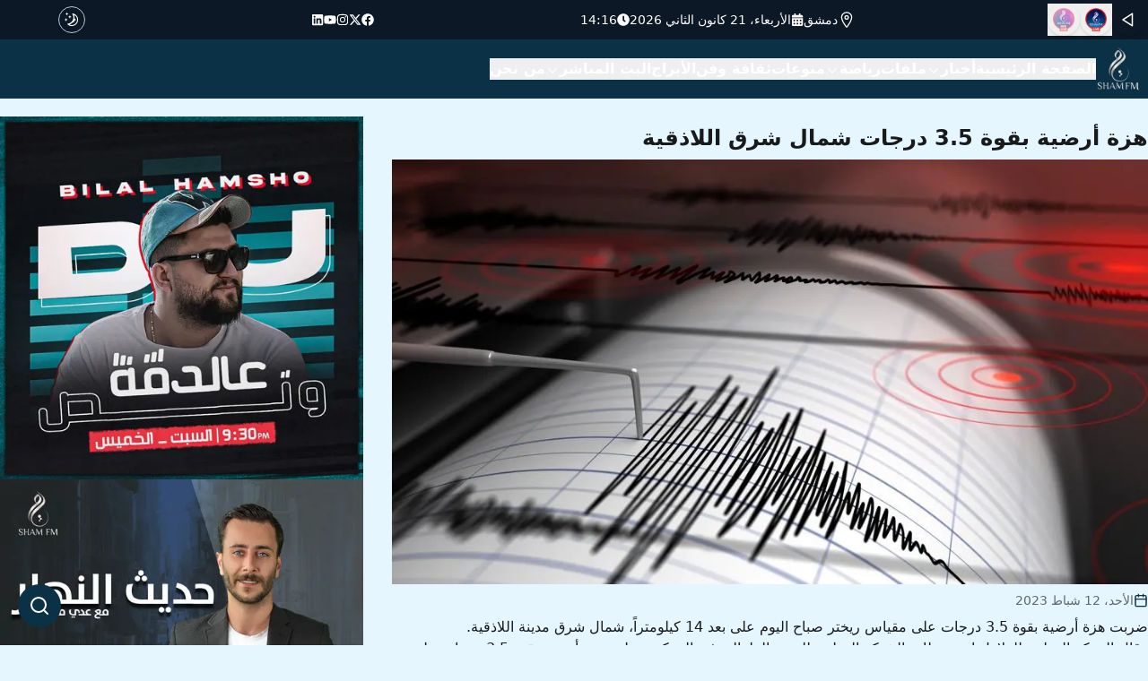

--- FILE ---
content_type: text/html; charset=utf-8
request_url: https://sham.fm/article/%D9%87%D8%B2%D8%A9_%D8%A3%D8%B1%D8%B6%D9%8A%D8%A9_%D8%A8%D9%82%D9%88%D8%A9_35_%D8%AF%D8%B1%D8%AC%D8%A7%D8%AA_%D8%B4%D9%85%D8%A7%D9%84_%D8%B4%D8%B1%D9%82_%D8%A7%D9%84%D9%84%D8%A7%D8%B0%D9%82%D9%8A%D8%A9
body_size: 20030
content:
<!DOCTYPE html><html lang="ar" dir="rtl"><head><meta charSet="utf-8"/><meta name="viewport" content="width=device-width, initial-scale=1"/><link rel="preload" as="image" href="/shamfmlogo.png"/><link rel="preload" as="image" imageSrcSet="/_next/image?url=https%3A%2F%2Fcloud.sham.fm%2F%2Fsfm_img_1676194351.jpeg&amp;w=1200&amp;q=75 1x, /_next/image?url=https%3A%2F%2Fcloud.sham.fm%2F%2Fsfm_img_1676194351.jpeg&amp;w=3840&amp;q=75 2x" fetchPriority="high"/><link rel="stylesheet" href="/_next/static/css/f5488bf5f47130e3.css" data-precedence="next"/><link rel="preload" as="script" fetchPriority="low" href="/_next/static/chunks/webpack-f5fe300157bc6971.js"/><script src="/_next/static/chunks/fd9d1056-82fc2a82826c61b9.js" async=""></script><script src="/_next/static/chunks/23-0e02120f9abbf719.js" async=""></script><script src="/_next/static/chunks/main-app-009888c70c38909e.js" async=""></script><script src="/_next/static/chunks/8e1d74a4-c1560574bd16aa41.js" async=""></script><script src="/_next/static/chunks/0e5ce63c-0e050d0cea3f4156.js" async=""></script><script src="/_next/static/chunks/385cb88d-75ebdbd7164a8ff5.js" async=""></script><script src="/_next/static/chunks/53c13509-4f6676193cfc8e9e.js" async=""></script><script src="/_next/static/chunks/173-df26f7a15b038d51.js" async=""></script><script src="/_next/static/chunks/231-cfb63b8fca9f5139.js" async=""></script><script src="/_next/static/chunks/868-4d7db2543ae62a2a.js" async=""></script><script src="/_next/static/chunks/698-fbefb1a701a38e52.js" async=""></script><script src="/_next/static/chunks/app/layout-77f9da1bacebc926.js" async=""></script><script src="/_next/static/chunks/94730671-f012d4ec773820f3.js" async=""></script><script src="/_next/static/chunks/715-741b9c531637b850.js" async=""></script><script src="/_next/static/chunks/app/article/%5Bslug%5D/page-f617a723b067d3f2.js" async=""></script><title>هزة أرضية بقوة 3.5 درجات شمال شرق اللاذقية | شام إف إم</title><meta name="description" content="ضربت هزة أرضية بقوة 3.5 درجات على مقياس ريختر صباح اليوم على بعد 14 كيلومتراً، شمال شرق مدينة اللاذقية."/><meta name="keywords" content="هزة أرضية,اللاذقية,مقياس ريختر,سوريا"/><meta property="og:title" content="هزة أرضية بقوة 3.5 درجات شمال شرق اللاذقية | شام إف إم"/><meta property="og:description" content="ضربت هزة أرضية بقوة 3.5 درجات على مقياس ريختر صباح اليوم على بعد 14 كيلومتراً، شمال شرق مدينة اللاذقية."/><meta property="og:image" content="https://cloud.time4.games/sfm_img_1676194351.jpeg"/><meta name="twitter:card" content="summary_large_image"/><meta name="twitter:title" content="هزة أرضية بقوة 3.5 درجات شمال شرق اللاذقية | شام إف إم"/><meta name="twitter:description" content="ضربت هزة أرضية بقوة 3.5 درجات على مقياس ريختر صباح اليوم على بعد 14 كيلومتراً، شمال شرق مدينة اللاذقية."/><meta name="twitter:image" content="https://cloud.time4.games/sfm_img_1676194351.jpeg"/><link rel="icon" href="/favicon.ico" type="image/x-icon" sizes="16x16"/><meta name="next-size-adjust"/><script src="/_next/static/chunks/polyfills-78c92fac7aa8fdd8.js" noModule=""></script></head><body class="__className_d65c78,__className_12f8f5"><div class="fixed bottom-6 left-5 flex flex-row-reverse items-center  w-2/3 sm:w-1/2 md:w-1/3 lg:w-1/6 z-40"><input placeholder="البحث ..." class="py-2 ml-3 text-black  dark:bg-white w-0 
                rounded-full transition-all duration-150 dark:text-black origin-right" style="direction:rtl" value=""/><button class="bg-primary p-3 rounded-full cursor-pointer text-white absolute left-0"><svg xmlns="http://www.w3.org/2000/svg" width="24" height="24" viewBox="0 0 24 24" fill="none" stroke="currentColor" stroke-width="2" stroke-linecap="round" stroke-linejoin="round" class="lucide lucide-search"><circle cx="11" cy="11" r="8"></circle><path d="m21 21-4.3-4.3"></path></svg></button></div><script>!function(){try{var d=document.documentElement,c=d.classList;c.remove('light','dark');var e=localStorage.getItem('theme');if('system'===e||(!e&&false)){var t='(prefers-color-scheme: dark)',m=window.matchMedia(t);if(m.media!==t||m.matches){d.style.colorScheme = 'dark';c.add('dark')}else{d.style.colorScheme = 'light';c.add('light')}}else if(e){c.add(e|| '')}else{c.add('light')}if(e==='light'||e==='dark'||!e)d.style.colorScheme=e||'light'}catch(e){}}()</script><div><div class="bg-[#0d1826] text-white text-sm p-1 block"><div class="container mx-auto grid grid-cols-12 gap-4 items-center"><div class=" col-span-1  justify-center items-center flex lg:hidden"><a href="/"><img loading="lazy" width="50" height="50" decoding="async" data-nimg="1" style="color:transparent" srcSet="/_next/image?url=%2Fshamfmlogo.png&amp;w=64&amp;q=75 1x, /_next/image?url=%2Fshamfmlogo.png&amp;w=128&amp;q=75 2x" src="/_next/image?url=%2Fshamfmlogo.png&amp;w=128&amp;q=75"/></a></div><div class=" col-span-8  lg:col-span-3 flex flex-row justify-start items-start gap-8"><button class="inline-flex items-center justify-center whitespace-nowrap text-sm font-medium transition-colors focus-visible:outline-none focus-visible:ring-1 focus-visible:ring-ring disabled:pointer-events-none disabled:opacity-50 text-primary-foreground shadow hover:bg-primary/90 h-9 w-9 bg-transparent rounded-full"><svg xmlns="http://www.w3.org/2000/svg" width="18" height="18" viewBox="0 0 24 24" fill="none" stroke="currentColor" stroke-width="2" stroke-linecap="round" stroke-linejoin="round" class="lucide lucide-play  rotate-180"><polygon points="6 3 20 12 6 21 6 3"></polygon></svg></button><button data-state="closed"><button class="whitespace-nowrap text-sm font-medium transition-colors focus-visible:outline-none focus-visible:ring-1 focus-visible:ring-ring disabled:pointer-events-none disabled:opacity-50 text-primary-foreground shadow hover:bg-primary/90 h-9 w-9 bg-transparent rounded-full flex items-center justify-center"><img loading="lazy" width="25" height="25" decoding="async" data-nimg="1" class="w-2/3  opacity-100" style="color:transparent" srcSet="/_next/image?url=%2Fsham-live-logo.png&amp;w=32&amp;q=75 1x, /_next/image?url=%2Fsham-live-logo.png&amp;w=64&amp;q=75 2x" src="/_next/image?url=%2Fsham-live-logo.png&amp;w=64&amp;q=75"/></button></button><button data-state="closed"><button class="whitespace-nowrap text-sm font-medium transition-colors focus-visible:outline-none focus-visible:ring-1 focus-visible:ring-ring disabled:pointer-events-none disabled:opacity-50 text-primary-foreground shadow hover:bg-primary/90 h-9 w-9 bg-transparent rounded-full flex items-center justify-center"><img loading="lazy" width="25" height="25" decoding="async" data-nimg="1" class="w-2/3 opacity-50" style="color:transparent" srcSet="/_next/image?url=%2Fplus-live-logo.png&amp;w=32&amp;q=75 1x, /_next/image?url=%2Fplus-live-logo.png&amp;w=64&amp;q=75 2x" src="/_next/image?url=%2Fplus-live-logo.png&amp;w=64&amp;q=75"/></button></button></div><div class=" hidden lg:flex col-span-5  flex-row gap-16"><span class="flex flex-row items-center gap-2"><svg stroke="currentColor" fill="currentColor" stroke-width="0" viewBox="0 0 512 512" class="font-bold text-xl" height="1em" width="1em" xmlns="http://www.w3.org/2000/svg"><path fill="none" stroke-linecap="round" stroke-linejoin="round" stroke-width="32" d="M256 48c-79.5 0-144 61.39-144 137 0 87 96 224.87 131.25 272.49a15.77 15.77 0 0 0 25.5 0C304 409.89 400 272.07 400 185c0-75.61-64.5-137-144-137z"></path><circle cx="256" cy="192" r="48" fill="none" stroke-linecap="round" stroke-linejoin="round" stroke-width="32"></circle></svg><span>دمشق</span></span><span class="flex flex-row items-center gap-2"><svg stroke="currentColor" fill="currentColor" stroke-width="0" viewBox="0 0 448 512" class="font-bold text-md" height="1em" width="1em" xmlns="http://www.w3.org/2000/svg"><path d="M0 464c0 26.5 21.5 48 48 48h352c26.5 0 48-21.5 48-48V192H0v272zm320-196c0-6.6 5.4-12 12-12h40c6.6 0 12 5.4 12 12v40c0 6.6-5.4 12-12 12h-40c-6.6 0-12-5.4-12-12v-40zm0 128c0-6.6 5.4-12 12-12h40c6.6 0 12 5.4 12 12v40c0 6.6-5.4 12-12 12h-40c-6.6 0-12-5.4-12-12v-40zM192 268c0-6.6 5.4-12 12-12h40c6.6 0 12 5.4 12 12v40c0 6.6-5.4 12-12 12h-40c-6.6 0-12-5.4-12-12v-40zm0 128c0-6.6 5.4-12 12-12h40c6.6 0 12 5.4 12 12v40c0 6.6-5.4 12-12 12h-40c-6.6 0-12-5.4-12-12v-40zM64 268c0-6.6 5.4-12 12-12h40c6.6 0 12 5.4 12 12v40c0 6.6-5.4 12-12 12H76c-6.6 0-12-5.4-12-12v-40zm0 128c0-6.6 5.4-12 12-12h40c6.6 0 12 5.4 12 12v40c0 6.6-5.4 12-12 12H76c-6.6 0-12-5.4-12-12v-40zM400 64h-48V16c0-8.8-7.2-16-16-16h-32c-8.8 0-16 7.2-16 16v48H160V16c0-8.8-7.2-16-16-16h-32c-8.8 0-16 7.2-16 16v48H48C21.5 64 0 85.5 0 112v48h448v-48c0-26.5-21.5-48-48-48z"></path></svg><span>الأربعاء، 21 كانون الثاني 2026</span></span><span class="flex flex-row items-center gap-2"><svg stroke="currentColor" fill="currentColor" stroke-width="0" viewBox="0 0 512 512" height="1em" width="1em" xmlns="http://www.w3.org/2000/svg"><path d="M256,8C119,8,8,119,8,256S119,504,256,504,504,393,504,256,393,8,256,8Zm92.49,313h0l-20,25a16,16,0,0,1-22.49,2.5h0l-67-49.72a40,40,0,0,1-15-31.23V112a16,16,0,0,1,16-16h32a16,16,0,0,1,16,16V256l58,42.5A16,16,0,0,1,348.49,321Z"></path></svg><span>14:16</span></span></div><div class=" hidden  col-span-3 lg:flex flex-row gap-8"><a target="_blank" href="http://fb.sham.fm/"><svg stroke="currentColor" fill="currentColor" stroke-width="0" viewBox="0 0 512 512" height="1em" width="1em" xmlns="http://www.w3.org/2000/svg"><path d="M504 256C504 119 393 8 256 8S8 119 8 256c0 123.78 90.69 226.38 209.25 245V327.69h-63V256h63v-54.64c0-62.15 37-96.48 93.67-96.48 27.14 0 55.52 4.84 55.52 4.84v61h-31.28c-30.8 0-40.41 19.12-40.41 38.73V256h68.78l-11 71.69h-57.78V501C413.31 482.38 504 379.78 504 256z"></path></svg></a><a target="_blank" href="http://twitter.sham.fm/"><svg stroke="currentColor" fill="currentColor" stroke-width="0" viewBox="0 0 512 512" height="1em" width="1em" xmlns="http://www.w3.org/2000/svg"><path d="M389.2 48h70.6L305.6 224.2 487 464H345L233.7 318.6 106.5 464H35.8L200.7 275.5 26.8 48H172.4L272.9 180.9 389.2 48zM364.4 421.8h39.1L151.1 88h-42L364.4 421.8z"></path></svg></a><a target="_blank" href="http://instagram.sham.fm/"><svg stroke="currentColor" fill="currentColor" stroke-width="0" viewBox="0 0 448 512" height="1em" width="1em" xmlns="http://www.w3.org/2000/svg"><path d="M224.1 141c-63.6 0-114.9 51.3-114.9 114.9s51.3 114.9 114.9 114.9S339 319.5 339 255.9 287.7 141 224.1 141zm0 189.6c-41.1 0-74.7-33.5-74.7-74.7s33.5-74.7 74.7-74.7 74.7 33.5 74.7 74.7-33.6 74.7-74.7 74.7zm146.4-194.3c0 14.9-12 26.8-26.8 26.8-14.9 0-26.8-12-26.8-26.8s12-26.8 26.8-26.8 26.8 12 26.8 26.8zm76.1 27.2c-1.7-35.9-9.9-67.7-36.2-93.9-26.2-26.2-58-34.4-93.9-36.2-37-2.1-147.9-2.1-184.9 0-35.8 1.7-67.6 9.9-93.9 36.1s-34.4 58-36.2 93.9c-2.1 37-2.1 147.9 0 184.9 1.7 35.9 9.9 67.7 36.2 93.9s58 34.4 93.9 36.2c37 2.1 147.9 2.1 184.9 0 35.9-1.7 67.7-9.9 93.9-36.2 26.2-26.2 34.4-58 36.2-93.9 2.1-37 2.1-147.8 0-184.8zM398.8 388c-7.8 19.6-22.9 34.7-42.6 42.6-29.5 11.7-99.5 9-132.1 9s-102.7 2.6-132.1-9c-19.6-7.8-34.7-22.9-42.6-42.6-11.7-29.5-9-99.5-9-132.1s-2.6-102.7 9-132.1c7.8-19.6 22.9-34.7 42.6-42.6 29.5-11.7 99.5-9 132.1-9s102.7-2.6 132.1 9c19.6 7.8 34.7 22.9 42.6 42.6 11.7 29.5 9 99.5 9 132.1s2.7 102.7-9 132.1z"></path></svg></a><a target="_blank" href="http://linkedin.sham.fm/"><svg stroke="currentColor" fill="currentColor" stroke-width="0" viewBox="0 0 576 512" height="1em" width="1em" xmlns="http://www.w3.org/2000/svg"><path d="M549.655 124.083c-6.281-23.65-24.787-42.276-48.284-48.597C458.781 64 288 64 288 64S117.22 64 74.629 75.486c-23.497 6.322-42.003 24.947-48.284 48.597-11.412 42.867-11.412 132.305-11.412 132.305s0 89.438 11.412 132.305c6.281 23.65 24.787 41.5 48.284 47.821C117.22 448 288 448 288 448s170.78 0 213.371-11.486c23.497-6.321 42.003-24.171 48.284-47.821 11.412-42.867 11.412-132.305 11.412-132.305s0-89.438-11.412-132.305zm-317.51 213.508V175.185l142.739 81.205-142.739 81.201z"></path></svg></a><a target="_blank" href="http://linkedin.sham.fm/"><svg stroke="currentColor" fill="currentColor" stroke-width="0" viewBox="0 0 448 512" height="1em" width="1em" xmlns="http://www.w3.org/2000/svg"><path d="M416 32H31.9C14.3 32 0 46.5 0 64.3v383.4C0 465.5 14.3 480 31.9 480H416c17.6 0 32-14.5 32-32.3V64.3c0-17.8-14.4-32.3-32-32.3zM135.4 416H69V202.2h66.5V416zm-33.2-243c-21.3 0-38.5-17.3-38.5-38.5S80.9 96 102.2 96c21.2 0 38.5 17.3 38.5 38.5 0 21.3-17.2 38.5-38.5 38.5zm282.1 243h-66.4V312c0-24.8-.5-56.7-34.5-56.7-34.6 0-39.9 27-39.9 54.9V416h-66.4V202.2h63.7v29.2h.9c8.9-16.8 30.6-34.5 62.9-34.5 67.2 0 79.7 44.3 79.7 101.9V416z"></path></svg></a></div><div class=" col-span-1"><div><button class="inline-flex items-center justify-center whitespace-nowrap text-sm font-medium transition-colors focus-visible:outline-none focus-visible:ring-1 focus-visible:ring-ring disabled:pointer-events-none disabled:opacity-50 text-primary-foreground shadow rounded-full bg-transparent hover:bg-transparent border h-[1.9rem] w-[1.9rem] p-1"><svg width="15" height="15" viewBox="0 0 15 15" fill="none" xmlns="http://www.w3.org/2000/svg" class="h-[1rem] w-[1rem] rotate-0 scale-100 transition-all dark:rotate-90 dark:scale-0"><path d="M2.89998 0.499976C2.89998 0.279062 2.72089 0.0999756 2.49998 0.0999756C2.27906 0.0999756 2.09998 0.279062 2.09998 0.499976V1.09998H1.49998C1.27906 1.09998 1.09998 1.27906 1.09998 1.49998C1.09998 1.72089 1.27906 1.89998 1.49998 1.89998H2.09998V2.49998C2.09998 2.72089 2.27906 2.89998 2.49998 2.89998C2.72089 2.89998 2.89998 2.72089 2.89998 2.49998V1.89998H3.49998C3.72089 1.89998 3.89998 1.72089 3.89998 1.49998C3.89998 1.27906 3.72089 1.09998 3.49998 1.09998H2.89998V0.499976ZM5.89998 3.49998C5.89998 3.27906 5.72089 3.09998 5.49998 3.09998C5.27906 3.09998 5.09998 3.27906 5.09998 3.49998V4.09998H4.49998C4.27906 4.09998 4.09998 4.27906 4.09998 4.49998C4.09998 4.72089 4.27906 4.89998 4.49998 4.89998H5.09998V5.49998C5.09998 5.72089 5.27906 5.89998 5.49998 5.89998C5.72089 5.89998 5.89998 5.72089 5.89998 5.49998V4.89998H6.49998C6.72089 4.89998 6.89998 4.72089 6.89998 4.49998C6.89998 4.27906 6.72089 4.09998 6.49998 4.09998H5.89998V3.49998ZM1.89998 6.49998C1.89998 6.27906 1.72089 6.09998 1.49998 6.09998C1.27906 6.09998 1.09998 6.27906 1.09998 6.49998V7.09998H0.499976C0.279062 7.09998 0.0999756 7.27906 0.0999756 7.49998C0.0999756 7.72089 0.279062 7.89998 0.499976 7.89998H1.09998V8.49998C1.09998 8.72089 1.27906 8.89997 1.49998 8.89997C1.72089 8.89997 1.89998 8.72089 1.89998 8.49998V7.89998H2.49998C2.72089 7.89998 2.89998 7.72089 2.89998 7.49998C2.89998 7.27906 2.72089 7.09998 2.49998 7.09998H1.89998V6.49998ZM8.54406 0.98184L8.24618 0.941586C8.03275 0.917676 7.90692 1.1655 8.02936 1.34194C8.17013 1.54479 8.29981 1.75592 8.41754 1.97445C8.91878 2.90485 9.20322 3.96932 9.20322 5.10022C9.20322 8.37201 6.82247 11.0878 3.69887 11.6097C3.45736 11.65 3.20988 11.6772 2.96008 11.6906C2.74563 11.702 2.62729 11.9535 2.77721 12.1072C2.84551 12.1773 2.91535 12.2458 2.98667 12.3128L3.05883 12.3795L3.31883 12.6045L3.50684 12.7532L3.62796 12.8433L3.81491 12.9742L3.99079 13.089C4.11175 13.1651 4.23536 13.2375 4.36157 13.3059L4.62496 13.4412L4.88553 13.5607L5.18837 13.6828L5.43169 13.7686C5.56564 13.8128 5.70149 13.8529 5.83857 13.8885C5.94262 13.9155 6.04767 13.9401 6.15405 13.9622C6.27993 13.9883 6.40713 14.0109 6.53544 14.0298L6.85241 14.0685L7.11934 14.0892C7.24637 14.0965 7.37436 14.1002 7.50322 14.1002C11.1483 14.1002 14.1032 11.1453 14.1032 7.50023C14.1032 7.25044 14.0893 7.00389 14.0623 6.76131L14.0255 6.48407C13.991 6.26083 13.9453 6.04129 13.8891 5.82642C13.8213 5.56709 13.7382 5.31398 13.6409 5.06881L13.5279 4.80132L13.4507 4.63542L13.3766 4.48666C13.2178 4.17773 13.0353 3.88295 12.8312 3.60423L12.6782 3.40352L12.4793 3.16432L12.3157 2.98361L12.1961 2.85951L12.0355 2.70246L11.8134 2.50184L11.4925 2.24191L11.2483 2.06498L10.9562 1.87446L10.6346 1.68894L10.3073 1.52378L10.1938 1.47176L9.95488 1.3706L9.67791 1.2669L9.42566 1.1846L9.10075 1.09489L8.83599 1.03486L8.54406 0.98184ZM10.4032 5.30023C10.4032 4.27588 10.2002 3.29829 9.83244 2.40604C11.7623 3.28995 13.1032 5.23862 13.1032 7.50023C13.1032 10.593 10.596 13.1002 7.50322 13.1002C6.63646 13.1002 5.81597 12.9036 5.08355 12.5522C6.5419 12.0941 7.81081 11.2082 8.74322 10.0416C8.87963 10.2284 9.10028 10.3497 9.34928 10.3497C9.76349 10.3497 10.0993 10.0139 10.0993 9.59971C10.0993 9.24256 9.84965 8.94373 9.51535 8.86816C9.57741 8.75165 9.63653 8.63334 9.6926 8.51332C9.88358 8.63163 10.1088 8.69993 10.35 8.69993C11.0403 8.69993 11.6 8.14028 11.6 7.44993C11.6 6.75976 11.0406 6.20024 10.3505 6.19993C10.3853 5.90487 10.4032 5.60464 10.4032 5.30023Z" fill="currentColor" fill-rule="evenodd" clip-rule="evenodd"></path></svg><svg width="15" height="15" viewBox="0 0 15 15" fill="none" xmlns="http://www.w3.org/2000/svg" class="absolute h-[1rem] w-[1rem] rotate-90 scale-0 transition-all dark:rotate-0 dark:scale-100"><path d="M7.5 0C7.77614 0 8 0.223858 8 0.5V2.5C8 2.77614 7.77614 3 7.5 3C7.22386 3 7 2.77614 7 2.5V0.5C7 0.223858 7.22386 0 7.5 0ZM2.1967 2.1967C2.39196 2.00144 2.70854 2.00144 2.90381 2.1967L4.31802 3.61091C4.51328 3.80617 4.51328 4.12276 4.31802 4.31802C4.12276 4.51328 3.80617 4.51328 3.61091 4.31802L2.1967 2.90381C2.00144 2.70854 2.00144 2.39196 2.1967 2.1967ZM0.5 7C0.223858 7 0 7.22386 0 7.5C0 7.77614 0.223858 8 0.5 8H2.5C2.77614 8 3 7.77614 3 7.5C3 7.22386 2.77614 7 2.5 7H0.5ZM2.1967 12.8033C2.00144 12.608 2.00144 12.2915 2.1967 12.0962L3.61091 10.682C3.80617 10.4867 4.12276 10.4867 4.31802 10.682C4.51328 10.8772 4.51328 11.1938 4.31802 11.3891L2.90381 12.8033C2.70854 12.9986 2.39196 12.9986 2.1967 12.8033ZM12.5 7C12.2239 7 12 7.22386 12 7.5C12 7.77614 12.2239 8 12.5 8H14.5C14.7761 8 15 7.77614 15 7.5C15 7.22386 14.7761 7 14.5 7H12.5ZM10.682 4.31802C10.4867 4.12276 10.4867 3.80617 10.682 3.61091L12.0962 2.1967C12.2915 2.00144 12.608 2.00144 12.8033 2.1967C12.9986 2.39196 12.9986 2.70854 12.8033 2.90381L11.3891 4.31802C11.1938 4.51328 10.8772 4.51328 10.682 4.31802ZM8 12.5C8 12.2239 7.77614 12 7.5 12C7.22386 12 7 12.2239 7 12.5V14.5C7 14.7761 7.22386 15 7.5 15C7.77614 15 8 14.7761 8 14.5V12.5ZM10.682 10.682C10.8772 10.4867 11.1938 10.4867 11.3891 10.682L12.8033 12.0962C12.9986 12.2915 12.9986 12.608 12.8033 12.8033C12.608 12.9986 12.2915 12.9986 12.0962 12.8033L10.682 11.3891C10.4867 11.1938 10.4867 10.8772 10.682 10.682ZM5.5 7.5C5.5 6.39543 6.39543 5.5 7.5 5.5C8.60457 5.5 9.5 6.39543 9.5 7.5C9.5 8.60457 8.60457 9.5 7.5 9.5C6.39543 9.5 5.5 8.60457 5.5 7.5ZM7.5 4.5C5.84315 4.5 4.5 5.84315 4.5 7.5C4.5 9.15685 5.84315 10.5 7.5 10.5C9.15685 10.5 10.5 9.15685 10.5 7.5C10.5 5.84315 9.15685 4.5 7.5 4.5Z" fill="currentColor" fill-rule="evenodd" clip-rule="evenodd"></path></svg></button></div></div><div class=" col-span-1 block lg:hidden"><button class="inline-flex items-center justify-center whitespace-nowrap text-sm font-medium transition-colors focus-visible:outline-none focus-visible:ring-1 focus-visible:ring-ring disabled:pointer-events-none disabled:opacity-50 bg-primary text-primary-foreground shadow hover:bg-primary/90 h-9 w-9 rounded-full"><svg stroke="currentColor" fill="currentColor" stroke-width="0" viewBox="0 0 512 512" height="1em" width="1em" xmlns="http://www.w3.org/2000/svg"><path d="M32 96v64h448V96H32zm0 128v64h448v-64H32zm0 128v64h448v-64H32z"></path></svg></button></div></div></div><div class="lg:p-2 bg-primary"><div class="container mx-auto lg:flex flex-row gap-4 items-center hidden "><a href="/"><img loading="lazy" width="50" height="50" decoding="async" data-nimg="1" style="color:transparent" srcSet="/_next/image?url=%2Fshamfmlogo.png&amp;w=64&amp;q=75 1x, /_next/image?url=%2Fshamfmlogo.png&amp;w=128&amp;q=75 2x" src="/_next/image?url=%2Fshamfmlogo.png&amp;w=128&amp;q=75"/></a><ul class="text-white font-semibold flex flex-row gap-5"><li><button type="button" id="radix-:R1kqra:" aria-haspopup="menu" aria-expanded="false" data-state="closed"><a href="/">الصفحة الرئيسية</a></button></li><li><button type="button" id="radix-:R2kqra:" aria-haspopup="menu" aria-expanded="false" data-state="closed" class="flex flex-row gap-2 items-center">أخبار <svg xmlns="http://www.w3.org/2000/svg" width="16" height="16" viewBox="0 0 24 24" fill="none" stroke="currentColor" stroke-width="2" stroke-linecap="round" stroke-linejoin="round" class="lucide lucide-chevron-down mt-1"><path d="m6 9 6 6 6-6"></path></svg> </button></li><li><button type="button" id="radix-:R3kqra:" aria-haspopup="menu" aria-expanded="false" data-state="closed"><a href="/category/ملفات">ملفات</a></button></li><li><button type="button" id="radix-:R4kqra:" aria-haspopup="menu" aria-expanded="false" data-state="closed" class="flex flex-row gap-2 items-center">رياضة <svg xmlns="http://www.w3.org/2000/svg" width="16" height="16" viewBox="0 0 24 24" fill="none" stroke="currentColor" stroke-width="2" stroke-linecap="round" stroke-linejoin="round" class="lucide lucide-chevron-down mt-1"><path d="m6 9 6 6 6-6"></path></svg> </button></li><li><button type="button" id="radix-:R5kqra:" aria-haspopup="menu" aria-expanded="false" data-state="closed"><a href="/category/منوعات">منوعات</a></button></li><li><button type="button" id="radix-:R6kqra:" aria-haspopup="menu" aria-expanded="false" data-state="closed"><a href="/category/ثقافة_وفن">ثقافة وفن</a></button></li><li><button type="button" id="radix-:R7kqra:" aria-haspopup="menu" aria-expanded="false" data-state="closed"><a href="/horoscope">الأبراج</a></button></li><li><button type="button" id="radix-:R8kqra:" aria-haspopup="menu" aria-expanded="false" data-state="closed" class="flex flex-row gap-2 items-center">البث المباشر <svg xmlns="http://www.w3.org/2000/svg" width="16" height="16" viewBox="0 0 24 24" fill="none" stroke="currentColor" stroke-width="2" stroke-linecap="round" stroke-linejoin="round" class="lucide lucide-chevron-down mt-1"><path d="m6 9 6 6 6-6"></path></svg> </button></li><li><button type="button" id="radix-:R9kqra:" aria-haspopup="menu" aria-expanded="false" data-state="closed"><a href="/about">من نحن</a></button></li></ul></div></div><div id="nav_mobile" class=" h-[100vh] w-2/3 sm:w-1/2 md:w-1/3 lg:w-1/5 fixed top-0 bg-primary z-50 left-[-100%] py-5 transition-all duration-300 text-white  shadow-md"><button class="inline-flex items-center justify-center whitespace-nowrap rounded-md text-sm font-medium transition-colors focus-visible:outline-none focus-visible:ring-1 focus-visible:ring-ring disabled:pointer-events-none disabled:opacity-50 text-primary-foreground hover:bg-primary/90 h-9 w-9 bg-transparent shadow-none"><svg xmlns="http://www.w3.org/2000/svg" width="24" height="24" viewBox="0 0 24 24" fill="none" stroke="currentColor" stroke-width="2" stroke-linecap="round" stroke-linejoin="round" class="lucide lucide-x"><path d="M18 6 6 18"></path><path d="m6 6 12 12"></path></svg></button><div class=" w-full flex items-center justify-center"><a href="/"><img loading="lazy" width="50" height="50" decoding="async" data-nimg="1" style="color:transparent" srcSet="/_next/image?url=%2Fshamfmlogo.png&amp;w=64&amp;q=75 1x, /_next/image?url=%2Fshamfmlogo.png&amp;w=128&amp;q=75 2x" src="/_next/image?url=%2Fshamfmlogo.png&amp;w=128&amp;q=75"/></a></div><ul class=" px-3 mt-5 flex flex-col  gap-4"><li><a href="/">الصفحة الرئيسية</a></li><li><a href="/category/سياسية_و_ميدانية">سياسية وميدانية</a></li><li><a href="/category/اقتصادية">اقتصادية</a></li><li><a href="/category/خدمية_و_محلية">خدمية محلية</a></li><li><a href="/category/ملفات">ملفات</a></li><li><a href="/category/رياضة_محلية">رياضة محلية</a></li><li><a href="/category/رياضة_عربية_وعالمية">رياضة عربية وعالمية</a></li><li><a href="/category/منوعات">منوعات</a></li><li><a href="/category/ثقافة_وفن">ثقافة وفن</a></li><li><a href="/horoscope">الأبراج</a></li><li><a target="_blank" href="http://radio.sham.fm/">Radio Sham Fm</a></li><li><a href="/about">من نحن</a></li></ul><div class="col-span-3 flex flex-row justify-center gap-8 mt-10"><a target="_blank" href="http://fb.sham.fm/"><svg stroke="currentColor" fill="currentColor" stroke-width="0" viewBox="0 0 512 512" height="1em" width="1em" xmlns="http://www.w3.org/2000/svg"><path d="M504 256C504 119 393 8 256 8S8 119 8 256c0 123.78 90.69 226.38 209.25 245V327.69h-63V256h63v-54.64c0-62.15 37-96.48 93.67-96.48 27.14 0 55.52 4.84 55.52 4.84v61h-31.28c-30.8 0-40.41 19.12-40.41 38.73V256h68.78l-11 71.69h-57.78V501C413.31 482.38 504 379.78 504 256z"></path></svg></a><a target="_blank" href="http://twitter.sham.fm/"><svg stroke="currentColor" fill="currentColor" stroke-width="0" viewBox="0 0 512 512" height="1em" width="1em" xmlns="http://www.w3.org/2000/svg"><path d="M389.2 48h70.6L305.6 224.2 487 464H345L233.7 318.6 106.5 464H35.8L200.7 275.5 26.8 48H172.4L272.9 180.9 389.2 48zM364.4 421.8h39.1L151.1 88h-42L364.4 421.8z"></path></svg></a><a target="_blank" href="http://instagram.sham.fm/"><svg stroke="currentColor" fill="currentColor" stroke-width="0" viewBox="0 0 448 512" height="1em" width="1em" xmlns="http://www.w3.org/2000/svg"><path d="M224.1 141c-63.6 0-114.9 51.3-114.9 114.9s51.3 114.9 114.9 114.9S339 319.5 339 255.9 287.7 141 224.1 141zm0 189.6c-41.1 0-74.7-33.5-74.7-74.7s33.5-74.7 74.7-74.7 74.7 33.5 74.7 74.7-33.6 74.7-74.7 74.7zm146.4-194.3c0 14.9-12 26.8-26.8 26.8-14.9 0-26.8-12-26.8-26.8s12-26.8 26.8-26.8 26.8 12 26.8 26.8zm76.1 27.2c-1.7-35.9-9.9-67.7-36.2-93.9-26.2-26.2-58-34.4-93.9-36.2-37-2.1-147.9-2.1-184.9 0-35.8 1.7-67.6 9.9-93.9 36.1s-34.4 58-36.2 93.9c-2.1 37-2.1 147.9 0 184.9 1.7 35.9 9.9 67.7 36.2 93.9s58 34.4 93.9 36.2c37 2.1 147.9 2.1 184.9 0 35.9-1.7 67.7-9.9 93.9-36.2 26.2-26.2 34.4-58 36.2-93.9 2.1-37 2.1-147.8 0-184.8zM398.8 388c-7.8 19.6-22.9 34.7-42.6 42.6-29.5 11.7-99.5 9-132.1 9s-102.7 2.6-132.1-9c-19.6-7.8-34.7-22.9-42.6-42.6-11.7-29.5-9-99.5-9-132.1s-2.6-102.7 9-132.1c7.8-19.6 22.9-34.7 42.6-42.6 29.5-11.7 99.5-9 132.1-9s102.7-2.6 132.1 9c19.6 7.8 34.7 22.9 42.6 42.6 11.7 29.5 9 99.5 9 132.1s2.7 102.7-9 132.1z"></path></svg></a><a target="_blank" href="http://linkedin.sham.fm/"><svg stroke="currentColor" fill="currentColor" stroke-width="0" viewBox="0 0 576 512" height="1em" width="1em" xmlns="http://www.w3.org/2000/svg"><path d="M549.655 124.083c-6.281-23.65-24.787-42.276-48.284-48.597C458.781 64 288 64 288 64S117.22 64 74.629 75.486c-23.497 6.322-42.003 24.947-48.284 48.597-11.412 42.867-11.412 132.305-11.412 132.305s0 89.438 11.412 132.305c6.281 23.65 24.787 41.5 48.284 47.821C117.22 448 288 448 288 448s170.78 0 213.371-11.486c23.497-6.321 42.003-24.171 48.284-47.821 11.412-42.867 11.412-132.305 11.412-132.305s0-89.438-11.412-132.305zm-317.51 213.508V175.185l142.739 81.205-142.739 81.201z"></path></svg></a><a target="_blank" href="http://linkedin.sham.fm/"><svg stroke="currentColor" fill="currentColor" stroke-width="0" viewBox="0 0 448 512" height="1em" width="1em" xmlns="http://www.w3.org/2000/svg"><path d="M416 32H31.9C14.3 32 0 46.5 0 64.3v383.4C0 465.5 14.3 480 31.9 480H416c17.6 0 32-14.5 32-32.3V64.3c0-17.8-14.4-32.3-32-32.3zM135.4 416H69V202.2h66.5V416zm-33.2-243c-21.3 0-38.5-17.3-38.5-38.5S80.9 96 102.2 96c21.2 0 38.5 17.3 38.5 38.5 0 21.3-17.2 38.5-38.5 38.5zm282.1 243h-66.4V312c0-24.8-.5-56.7-34.5-56.7-34.6 0-39.9 27-39.9 54.9V416h-66.4V202.2h63.7v29.2h.9c8.9-16.8 30.6-34.5 62.9-34.5 67.2 0 79.7 44.3 79.7 101.9V416z"></path></svg></a></div></div></div><!--$--><main class="container mx-auto grid grid-cols-1 lg:grid-cols-3 px-5 lg:px-0 gap-8 my-5"><div class="col-span-2"><article><h1 class="my-2 text-2xl font-bold">هزة أرضية بقوة 3.5 درجات شمال شرق اللاذقية</h1><img alt="هزة أرضية بقوة 3.5 درجات شمال شرق اللاذقية" fetchPriority="high" width="1200" height="1200" decoding="async" data-nimg="1" class="w-full" style="color:transparent;background-size:cover;background-position:50% 50%;background-repeat:no-repeat;background-image:url(&quot;data:image/svg+xml;charset=utf-8,%3Csvg xmlns=&#x27;http://www.w3.org/2000/svg&#x27; viewBox=&#x27;0 0 1200 1200&#x27;%3E%3Cfilter id=&#x27;b&#x27; color-interpolation-filters=&#x27;sRGB&#x27;%3E%3CfeGaussianBlur stdDeviation=&#x27;20&#x27;/%3E%3CfeColorMatrix values=&#x27;1 0 0 0 0 0 1 0 0 0 0 0 1 0 0 0 0 0 100 -1&#x27; result=&#x27;s&#x27;/%3E%3CfeFlood x=&#x27;0&#x27; y=&#x27;0&#x27; width=&#x27;100%25&#x27; height=&#x27;100%25&#x27;/%3E%3CfeComposite operator=&#x27;out&#x27; in=&#x27;s&#x27;/%3E%3CfeComposite in2=&#x27;SourceGraphic&#x27;/%3E%3CfeGaussianBlur stdDeviation=&#x27;20&#x27;/%3E%3C/filter%3E%3Cimage width=&#x27;100%25&#x27; height=&#x27;100%25&#x27; x=&#x27;0&#x27; y=&#x27;0&#x27; preserveAspectRatio=&#x27;none&#x27; style=&#x27;filter: url(%23b);&#x27; href=&#x27;[data-uri]&#x27;/%3E%3C/svg%3E&quot;)" srcSet="/_next/image?url=https%3A%2F%2Fcloud.sham.fm%2F%2Fsfm_img_1676194351.jpeg&amp;w=1200&amp;q=75 1x, /_next/image?url=https%3A%2F%2Fcloud.sham.fm%2F%2Fsfm_img_1676194351.jpeg&amp;w=3840&amp;q=75 2x" src="/_next/image?url=https%3A%2F%2Fcloud.sham.fm%2F%2Fsfm_img_1676194351.jpeg&amp;w=3840&amp;q=75"/><time class="flex flex-row gap-1 items-center my-2 text-muted-foreground text-sm"><svg xmlns="http://www.w3.org/2000/svg" width="16" height="16" viewBox="0 0 24 24" fill="none" stroke="currentColor" stroke-width="2" stroke-linecap="round" stroke-linejoin="round" class="lucide lucide-calendar text-primary dark:text-gray-400 font-bold"><path d="M8 2v4"></path><path d="M16 2v4"></path><rect width="18" height="18" x="3" y="4" rx="2"></rect><path d="M3 10h18"></path></svg> <!-- -->الأحد، 12 شباط 2023</time><div class="my-2" style="direction:rtl"><p class="ql-align-right ql-direction-rtl">ضربت هزة أرضية بقوة 3.5 درجات على مقياس ريختر صباح اليوم على بعد 14 كيلومتراً، شمال شرق مدينة اللاذقية.</p><p class="ql-align-right ql-direction-rtl">وقال المركز الوطني للزلازل إن محطات الشبكة الوطنية للرصد الزلزالي في المركز سجلت هزة أرضية بقوة 3.5 درجات على مقياس ريختر الساعة الـ 10 و12 دقيقة على بعد 14 كيلومترا،ً شمال شرق مدينة اللاذقية، وعلى عمق 12 كيلومتراً.</p><p class="ql-align-right ql-direction-rtl">وبين المركز الوطني للزلازل أن مركز الهزة كان عند تقاطع خط الطول 35.605 وخط العرض 35.909.</p></div><div><svg xmlns="http://www.w3.org/2000/svg" width="16" height="16" viewBox="0 0 24 24" fill="none" stroke="currentColor" stroke-width="2" stroke-linecap="round" stroke-linejoin="round" class="lucide lucide-tag"><path d="M12.586 2.586A2 2 0 0 0 11.172 2H4a2 2 0 0 0-2 2v7.172a2 2 0 0 0 .586 1.414l8.704 8.704a2.426 2.426 0 0 0 3.42 0l6.58-6.58a2.426 2.426 0 0 0 0-3.42z"></path><circle cx="7.5" cy="7.5" r=".5" fill="currentColor"></circle></svg><ul class="flex flex-row flex-wrap gap-3 items-center mt-2"><a class="bg-primary px-2 py-1 text-white font-semibold" href="/search/هزة أرضية">هزة أرضية</a><a class="bg-primary px-2 py-1 text-white font-semibold" href="/search/اللاذقية">اللاذقية</a><a class="bg-primary px-2 py-1 text-white font-semibold" href="/search/مقياس ريختر">مقياس ريختر</a><a class="bg-primary px-2 py-1 text-white font-semibold" href="/search/سوريا">سوريا</a></ul></div><div class="flex flex-row gap-3 items-center justify-start mt-3"><a target="_blank" href="https://www.facebook.com/sharer/sharer.php?u="><button class="inline-flex items-center justify-center whitespace-nowrap rounded-md text-sm font-medium transition-colors focus-visible:outline-none focus-visible:ring-1 focus-visible:ring-ring disabled:pointer-events-none disabled:opacity-50 h-9 w-9"><svg stroke="currentColor" fill="currentColor" stroke-width="0" viewBox="0 0 24 24" class="text-lg md:text-lg " height="1em" width="1em" xmlns="http://www.w3.org/2000/svg"><path d="M12.001 2C6.47813 2 2.00098 6.47715 2.00098 12C2.00098 16.9913 5.65783 21.1283 10.4385 21.8785V14.8906H7.89941V12H10.4385V9.79688C10.4385 7.29063 11.9314 5.90625 14.2156 5.90625C15.3097 5.90625 16.4541 6.10156 16.4541 6.10156V8.5625H15.1931C13.9509 8.5625 13.5635 9.33334 13.5635 10.1242V12H16.3369L15.8936 14.8906H13.5635V21.8785C18.3441 21.1283 22.001 16.9913 22.001 12C22.001 6.47715 17.5238 2 12.001 2Z"></path></svg></button></a><a target="_blank" href="https://twitter.com/intent/tweet?url=&amp;text=undefined"><button class="inline-flex items-center justify-center whitespace-nowrap rounded-md text-sm font-medium transition-colors focus-visible:outline-none focus-visible:ring-1 focus-visible:ring-ring disabled:pointer-events-none disabled:opacity-50 h-9 w-9"><svg stroke="currentColor" fill="currentColor" stroke-width="0" viewBox="0 0 24 24" class="text-lg md:text-lg " height="1em" width="1em" xmlns="http://www.w3.org/2000/svg"><path d="M18.2048 2.25H21.5128L14.2858 10.51L22.7878 21.75H16.1308L10.9168 14.933L4.95084 21.75H1.64084L9.37084 12.915L1.21484 2.25H8.04084L12.7538 8.481L18.2048 2.25ZM17.0438 19.77H18.8768L7.04484 4.126H5.07784L17.0438 19.77Z"></path></svg></button></a><a target="_blank" href="https://t.me/share/url?url=&amp;text=undefined"><button class="inline-flex items-center justify-center whitespace-nowrap rounded-md text-sm font-medium transition-colors focus-visible:outline-none focus-visible:ring-1 focus-visible:ring-ring disabled:pointer-events-none disabled:opacity-50 h-9 w-9"><svg stroke="currentColor" fill="currentColor" stroke-width="0" viewBox="0 0 24 24" class="text-lg md:text-lg " height="1em" width="1em" xmlns="http://www.w3.org/2000/svg"><path d="M12.001 22C6.47813 22 2.00098 17.5228 2.00098 12C2.00098 6.47715 6.47813 2 12.001 2C17.5238 2 22.001 6.47715 22.001 12C22.001 17.5228 17.5238 22 12.001 22ZM8.89113 13.1708L8.90378 13.1628C9.48351 15.0767 9.77337 16.0337 9.77337 16.0337C9.88564 16.3442 10.04 16.3996 10.2273 16.3743C10.4145 16.3489 10.5139 16.2476 10.6361 16.1297C10.6361 16.1297 11.0324 15.7472 11.825 14.9823L14.3759 16.8698C14.8407 17.1266 15.1763 16.9941 15.2917 16.4377L16.9495 8.61641C17.1325 7.88842 16.8115 7.59644 16.247 7.82754L6.51397 11.5871C5.84996 11.854 5.85317 12.2255 6.39308 12.3911L8.89113 13.1708Z"></path></svg></button></a><a target="_blank" href="https://wa.me/?text="><button class="inline-flex items-center justify-center whitespace-nowrap rounded-md text-sm font-medium transition-colors focus-visible:outline-none focus-visible:ring-1 focus-visible:ring-ring disabled:pointer-events-none disabled:opacity-50 h-9 w-9"><svg stroke="currentColor" fill="currentColor" stroke-width="0" viewBox="0 0 448 512" class="text-lg md:text-lg " height="1em" width="1em" xmlns="http://www.w3.org/2000/svg"><path d="M380.9 97.1C339 55.1 283.2 32 223.9 32c-122.4 0-222 99.6-222 222 0 39.1 10.2 77.3 29.6 111L0 480l117.7-30.9c32.4 17.7 68.9 27 106.1 27h.1c122.3 0 224.1-99.6 224.1-222 0-59.3-25.2-115-67.1-157zm-157 341.6c-33.2 0-65.7-8.9-94-25.7l-6.7-4-69.8 18.3L72 359.2l-4.4-7c-18.5-29.4-28.2-63.3-28.2-98.2 0-101.7 82.8-184.5 184.6-184.5 49.3 0 95.6 19.2 130.4 54.1 34.8 34.9 56.2 81.2 56.1 130.5 0 101.8-84.9 184.6-186.6 184.6zm101.2-138.2c-5.5-2.8-32.8-16.2-37.9-18-5.1-1.9-8.8-2.8-12.5 2.8-3.7 5.6-14.3 18-17.6 21.8-3.2 3.7-6.5 4.2-12 1.4-32.6-16.3-54-29.1-75.5-66-5.7-9.8 5.7-9.1 16.3-30.3 1.8-3.7.9-6.9-.5-9.7-1.4-2.8-12.5-30.1-17.1-41.2-4.5-10.8-9.1-9.3-12.5-9.5-3.2-.2-6.9-.2-10.6-.2-3.7 0-9.7 1.4-14.8 6.9-5.1 5.6-19.4 19-19.4 46.3 0 27.3 19.9 53.7 22.6 57.4 2.8 3.7 39.1 59.7 94.8 83.8 35.2 15.2 49 16.5 66.6 13.9 10.7-1.6 32.8-13.4 37.4-26.4 4.6-13 4.6-24.1 3.2-26.4-1.3-2.5-5-3.9-10.5-6.6z"></path></svg></button></a><button class="inline-flex items-center justify-center whitespace-nowrap rounded-md text-sm font-medium transition-colors focus-visible:outline-none focus-visible:ring-1 focus-visible:ring-ring disabled:pointer-events-none disabled:opacity-50 h-9 w-9"><svg stroke="currentColor" fill="currentColor" stroke-width="0" viewBox="0 0 24 24" class="text-lg md:text-lg " height="1em" width="1em" xmlns="http://www.w3.org/2000/svg"><path d="M6.9998 6V3C6.9998 2.44772 7.44752 2 7.9998 2H19.9998C20.5521 2 20.9998 2.44772 20.9998 3V17C20.9998 17.5523 20.5521 18 19.9998 18H16.9998V20.9991C16.9998 21.5519 16.5499 22 15.993 22H4.00666C3.45059 22 3 21.5554 3 20.9991L3.0026 7.00087C3.0027 6.44811 3.45264 6 4.00942 6H6.9998ZM8.9998 6H16.9998V16H18.9998V4H8.9998V6Z"></path></svg></button></div></article></div><div class="flex flex-col gap-4"><img loading="lazy" width="800" height="800" decoding="async" data-nimg="1" class="w-full" style="color:transparent" srcSet="/_next/image?url=%2Fads%2F5.jpg&amp;w=828&amp;q=75 1x, /_next/image?url=%2Fads%2F5.jpg&amp;w=1920&amp;q=75 2x" src="/_next/image?url=%2Fads%2F5.jpg&amp;w=1920&amp;q=75"/><img loading="lazy" width="800" height="800" decoding="async" data-nimg="1" style="color:transparent" srcSet="/_next/image?url=%2Fads%2F6.jpg&amp;w=828&amp;q=75 1x, /_next/image?url=%2Fads%2F6.jpg&amp;w=1920&amp;q=75 2x" src="/_next/image?url=%2Fads%2F6.jpg&amp;w=1920&amp;q=75"/></div></main><!--/$--><footer class="bg-[#0d1826] w-full text-white py-8 mt-10"><div class=" w-full flex flex-row gap-16 justify-center mb-5"><a target="_blank" href="http://fb.sham.fm/"><svg stroke="currentColor" fill="currentColor" stroke-width="0" viewBox="0 0 512 512" height="1em" width="1em" xmlns="http://www.w3.org/2000/svg"><path d="M504 256C504 119 393 8 256 8S8 119 8 256c0 123.78 90.69 226.38 209.25 245V327.69h-63V256h63v-54.64c0-62.15 37-96.48 93.67-96.48 27.14 0 55.52 4.84 55.52 4.84v61h-31.28c-30.8 0-40.41 19.12-40.41 38.73V256h68.78l-11 71.69h-57.78V501C413.31 482.38 504 379.78 504 256z"></path></svg></a><a target="_blank" href="http://twitter.sham.fm/"><svg stroke="currentColor" fill="currentColor" stroke-width="0" viewBox="0 0 512 512" height="1em" width="1em" xmlns="http://www.w3.org/2000/svg"><path d="M389.2 48h70.6L305.6 224.2 487 464H345L233.7 318.6 106.5 464H35.8L200.7 275.5 26.8 48H172.4L272.9 180.9 389.2 48zM364.4 421.8h39.1L151.1 88h-42L364.4 421.8z"></path></svg></a><a target="_blank" href="http://instagram.sham.fm/"><svg stroke="currentColor" fill="currentColor" stroke-width="0" viewBox="0 0 448 512" height="1em" width="1em" xmlns="http://www.w3.org/2000/svg"><path d="M224.1 141c-63.6 0-114.9 51.3-114.9 114.9s51.3 114.9 114.9 114.9S339 319.5 339 255.9 287.7 141 224.1 141zm0 189.6c-41.1 0-74.7-33.5-74.7-74.7s33.5-74.7 74.7-74.7 74.7 33.5 74.7 74.7-33.6 74.7-74.7 74.7zm146.4-194.3c0 14.9-12 26.8-26.8 26.8-14.9 0-26.8-12-26.8-26.8s12-26.8 26.8-26.8 26.8 12 26.8 26.8zm76.1 27.2c-1.7-35.9-9.9-67.7-36.2-93.9-26.2-26.2-58-34.4-93.9-36.2-37-2.1-147.9-2.1-184.9 0-35.8 1.7-67.6 9.9-93.9 36.1s-34.4 58-36.2 93.9c-2.1 37-2.1 147.9 0 184.9 1.7 35.9 9.9 67.7 36.2 93.9s58 34.4 93.9 36.2c37 2.1 147.9 2.1 184.9 0 35.9-1.7 67.7-9.9 93.9-36.2 26.2-26.2 34.4-58 36.2-93.9 2.1-37 2.1-147.8 0-184.8zM398.8 388c-7.8 19.6-22.9 34.7-42.6 42.6-29.5 11.7-99.5 9-132.1 9s-102.7 2.6-132.1-9c-19.6-7.8-34.7-22.9-42.6-42.6-11.7-29.5-9-99.5-9-132.1s-2.6-102.7 9-132.1c7.8-19.6 22.9-34.7 42.6-42.6 29.5-11.7 99.5-9 132.1-9s102.7-2.6 132.1 9c19.6 7.8 34.7 22.9 42.6 42.6 11.7 29.5 9 99.5 9 132.1s2.7 102.7-9 132.1z"></path></svg></a><a target="_blank" href="http://linkedin.sham.fm/"><svg stroke="currentColor" fill="currentColor" stroke-width="0" viewBox="0 0 576 512" height="1em" width="1em" xmlns="http://www.w3.org/2000/svg"><path d="M549.655 124.083c-6.281-23.65-24.787-42.276-48.284-48.597C458.781 64 288 64 288 64S117.22 64 74.629 75.486c-23.497 6.322-42.003 24.947-48.284 48.597-11.412 42.867-11.412 132.305-11.412 132.305s0 89.438 11.412 132.305c6.281 23.65 24.787 41.5 48.284 47.821C117.22 448 288 448 288 448s170.78 0 213.371-11.486c23.497-6.321 42.003-24.171 48.284-47.821 11.412-42.867 11.412-132.305 11.412-132.305s0-89.438-11.412-132.305zm-317.51 213.508V175.185l142.739 81.205-142.739 81.201z"></path></svg></a><a target="_blank" href="http://linkedin.sham.fm/"><svg stroke="currentColor" fill="currentColor" stroke-width="0" viewBox="0 0 448 512" height="1em" width="1em" xmlns="http://www.w3.org/2000/svg"><path d="M416 32H31.9C14.3 32 0 46.5 0 64.3v383.4C0 465.5 14.3 480 31.9 480H416c17.6 0 32-14.5 32-32.3V64.3c0-17.8-14.4-32.3-32-32.3zM135.4 416H69V202.2h66.5V416zm-33.2-243c-21.3 0-38.5-17.3-38.5-38.5S80.9 96 102.2 96c21.2 0 38.5 17.3 38.5 38.5 0 21.3-17.2 38.5-38.5 38.5zm282.1 243h-66.4V312c0-24.8-.5-56.7-34.5-56.7-34.6 0-39.9 27-39.9 54.9V416h-66.4V202.2h63.7v29.2h.9c8.9-16.8 30.6-34.5 62.9-34.5 67.2 0 79.7 44.3 79.7 101.9V416z"></path></svg></a></div><div class=" w-full flex flex-col px-5 lg:px-0 lg:flex-row gap-8 justify-center"><a href="/">الرئيسية</a><a href="/">أبراج</a><a href="/">راديو شام إف إم</a><a href="/">راديو شام إف إم بلس</a><a href="/">من نحن</a></div><div data-orientation="horizontal" role="none" class="shrink-0 bg-border h-[1px] w-full my-2"></div><p class="text-center w-full">All Rights Reserved 2007-<!-- -->2026<!-- --> | Sham FM Beta Version (3.0)</p><span class=" text-xs text-muted text-center w-full block dark:text-muted-foreground">Developed By ULCode | Powered By UNLimited World</span></footer><script src="/_next/static/chunks/webpack-f5fe300157bc6971.js" async=""></script><script>(self.__next_f=self.__next_f||[]).push([0]);self.__next_f.push([2,null])</script><script>self.__next_f.push([1,"1:HL[\"/_next/static/media/4473ecc91f70f139-s.p.woff\",\"font\",{\"crossOrigin\":\"\",\"type\":\"font/woff\"}]\n2:HL[\"/_next/static/media/7af297af88ee7af1-s.p.woff2\",\"font\",{\"crossOrigin\":\"\",\"type\":\"font/woff2\"}]\n3:HL[\"/_next/static/media/a34f9d1faa5f3315-s.p.woff2\",\"font\",{\"crossOrigin\":\"\",\"type\":\"font/woff2\"}]\n4:HL[\"/_next/static/css/f5488bf5f47130e3.css\",\"style\"]\n"])</script><script>self.__next_f.push([1,"5:I[5751,[],\"\"]\n8:I[9275,[],\"\"]\na:I[1343,[],\"\"]\nb:I[4080,[\"699\",\"static/chunks/8e1d74a4-c1560574bd16aa41.js\",\"310\",\"static/chunks/0e5ce63c-0e050d0cea3f4156.js\",\"505\",\"static/chunks/385cb88d-75ebdbd7164a8ff5.js\",\"240\",\"static/chunks/53c13509-4f6676193cfc8e9e.js\",\"173\",\"static/chunks/173-df26f7a15b038d51.js\",\"231\",\"static/chunks/231-cfb63b8fca9f5139.js\",\"868\",\"static/chunks/868-4d7db2543ae62a2a.js\",\"698\",\"static/chunks/698-fbefb1a701a38e52.js\",\"185\",\"static/chunks/app/layout-77f9da1bacebc926.js\"],\"\"]\nc:I[4903,[\"699\",\"static/chunks/8e1d74a4-c1560574bd16aa41.js\",\"310\",\"static/chunks/0e5ce63c-0e050d0cea3f4156.js\",\"505\",\"static/chunks/385cb88d-75ebdbd7164a8ff5.js\",\"240\",\"static/chunks/53c13509-4f6676193cfc8e9e.js\",\"173\",\"static/chunks/173-df26f7a15b038d51.js\",\"231\",\"static/chunks/231-cfb63b8fca9f5139.js\",\"868\",\"static/chunks/868-4d7db2543ae62a2a.js\",\"698\",\"static/chunks/698-fbefb1a701a38e52.js\",\"185\",\"static/chunks/app/layout-77f9da1bacebc926.js\"],\"\"]\nd:I[3412,[\"699\",\"static/chunks/8e1d74a4-c1560574bd16aa41.js\",\"310\",\"static/chunks/0e5ce63c-0e050d0cea3f4156.js\",\"505\",\"static/chunks/385cb88d-75ebdbd7164a8ff5.js\",\"240\",\"static/chunks/53c13509-4f6676193cfc8e9e.js\",\"173\",\"static/chunks/173-df26f7a15b038d51.js\",\"231\",\"static/chunks/231-cfb63b8fca9f5139.js\",\"868\",\"static/chunks/868-4d7db2543ae62a2a.js\",\"698\",\"static/chunks/698-fbefb1a701a38e52.js\",\"185\",\"static/chunks/app/layout-77f9da1bacebc926.js\"],\"default\"]\ne:I[6488,[\"699\",\"static/chunks/8e1d74a4-c1560574bd16aa41.js\",\"310\",\"static/chunks/0e5ce63c-0e050d0cea3f4156.js\",\"505\",\"static/chunks/385cb88d-75ebdbd7164a8ff5.js\",\"240\",\"static/chunks/53c13509-4f6676193cfc8e9e.js\",\"173\",\"static/chunks/173-df26f7a15b038d51.js\",\"231\",\"static/chunks/231-cfb63b8fca9f5139.js\",\"868\",\"static/chunks/868-4d7db2543ae62a2a.js\",\"698\",\"static/chunks/698-fbefb1a701a38e52.js\",\"185\",\"static/chunks/app/layout-77f9da1bacebc926.js\"],\"default\"]\nf:I[231,[\"699\",\"static/chunks/8e1d74a4-c1560574bd16aa41.js\",\"522\",\"static/chunks/94730671-f012d4ec773820f3.js\",\"173\",\"static/chunks/173-df26f7a15b038d51.js\",\"231\""])</script><script>self.__next_f.push([1,",\"static/chunks/231-cfb63b8fca9f5139.js\",\"868\",\"static/chunks/868-4d7db2543ae62a2a.js\",\"715\",\"static/chunks/715-741b9c531637b850.js\",\"190\",\"static/chunks/app/article/%5Bslug%5D/page-f617a723b067d3f2.js\"],\"\"]\n10:I[8173,[\"699\",\"static/chunks/8e1d74a4-c1560574bd16aa41.js\",\"522\",\"static/chunks/94730671-f012d4ec773820f3.js\",\"173\",\"static/chunks/173-df26f7a15b038d51.js\",\"231\",\"static/chunks/231-cfb63b8fca9f5139.js\",\"868\",\"static/chunks/868-4d7db2543ae62a2a.js\",\"715\",\"static/chunks/715-741b9c531637b850.js\",\"190\",\"static/chunks/app/article/%5Bslug%5D/page-f617a723b067d3f2.js\"],\"Image\"]\n11:I[7149,[\"699\",\"static/chunks/8e1d74a4-c1560574bd16aa41.js\",\"310\",\"static/chunks/0e5ce63c-0e050d0cea3f4156.js\",\"505\",\"static/chunks/385cb88d-75ebdbd7164a8ff5.js\",\"240\",\"static/chunks/53c13509-4f6676193cfc8e9e.js\",\"173\",\"static/chunks/173-df26f7a15b038d51.js\",\"231\",\"static/chunks/231-cfb63b8fca9f5139.js\",\"868\",\"static/chunks/868-4d7db2543ae62a2a.js\",\"698\",\"static/chunks/698-fbefb1a701a38e52.js\",\"185\",\"static/chunks/app/layout-77f9da1bacebc926.js\"],\"default\"]\n12:I[8255,[\"699\",\"static/chunks/8e1d74a4-c1560574bd16aa41.js\",\"310\",\"static/chunks/0e5ce63c-0e050d0cea3f4156.js\",\"505\",\"static/chunks/385cb88d-75ebdbd7164a8ff5.js\",\"240\",\"static/chunks/53c13509-4f6676193cfc8e9e.js\",\"173\",\"static/chunks/173-df26f7a15b038d51.js\",\"231\",\"static/chunks/231-cfb63b8fca9f5139.js\",\"868\",\"static/chunks/868-4d7db2543ae62a2a.js\",\"698\",\"static/chunks/698-fbefb1a701a38e52.js\",\"185\",\"static/chunks/app/layout-77f9da1bacebc926.js\"],\"default\"]\n13:I[8112,[\"699\",\"static/chunks/8e1d74a4-c1560574bd16aa41.js\",\"310\",\"static/chunks/0e5ce63c-0e050d0cea3f4156.js\",\"505\",\"static/chunks/385cb88d-75ebdbd7164a8ff5.js\",\"240\",\"static/chunks/53c13509-4f6676193cfc8e9e.js\",\"173\",\"static/chunks/173-df26f7a15b038d51.js\",\"231\",\"static/chunks/231-cfb63b8fca9f5139.js\",\"868\",\"static/chunks/868-4d7db2543ae62a2a.js\",\"698\",\"static/chunks/698-fbefb1a701a38e52.js\",\"185\",\"static/chunks/app/layout-77f9da1bacebc926.js\"],\"default\"]\n14:I[9688,[\"699\",\"static/chunks/8e1d74a4-c1560574bd16aa41.js\",\"310\",\"st"])</script><script>self.__next_f.push([1,"atic/chunks/0e5ce63c-0e050d0cea3f4156.js\",\"505\",\"static/chunks/385cb88d-75ebdbd7164a8ff5.js\",\"240\",\"static/chunks/53c13509-4f6676193cfc8e9e.js\",\"173\",\"static/chunks/173-df26f7a15b038d51.js\",\"231\",\"static/chunks/231-cfb63b8fca9f5139.js\",\"868\",\"static/chunks/868-4d7db2543ae62a2a.js\",\"698\",\"static/chunks/698-fbefb1a701a38e52.js\",\"185\",\"static/chunks/app/layout-77f9da1bacebc926.js\"],\"DropdownMenu\"]\n15:I[9688,[\"699\",\"static/chunks/8e1d74a4-c1560574bd16aa41.js\",\"310\",\"static/chunks/0e5ce63c-0e050d0cea3f4156.js\",\"505\",\"static/chunks/385cb88d-75ebdbd7164a8ff5.js\",\"240\",\"static/chunks/53c13509-4f6676193cfc8e9e.js\",\"173\",\"static/chunks/173-df26f7a15b038d51.js\",\"231\",\"static/chunks/231-cfb63b8fca9f5139.js\",\"868\",\"static/chunks/868-4d7db2543ae62a2a.js\",\"698\",\"static/chunks/698-fbefb1a701a38e52.js\",\"185\",\"static/chunks/app/layout-77f9da1bacebc926.js\"],\"DropdownMenuTrigger\"]\n16:I[9688,[\"699\",\"static/chunks/8e1d74a4-c1560574bd16aa41.js\",\"310\",\"static/chunks/0e5ce63c-0e050d0cea3f4156.js\",\"505\",\"static/chunks/385cb88d-75ebdbd7164a8ff5.js\",\"240\",\"static/chunks/53c13509-4f6676193cfc8e9e.js\",\"173\",\"static/chunks/173-df26f7a15b038d51.js\",\"231\",\"static/chunks/231-cfb63b8fca9f5139.js\",\"868\",\"static/chunks/868-4d7db2543ae62a2a.js\",\"698\",\"static/chunks/698-fbefb1a701a38e52.js\",\"185\",\"static/chunks/app/layout-77f9da1bacebc926.js\"],\"DropdownMenuContent\"]\n17:I[9688,[\"699\",\"static/chunks/8e1d74a4-c1560574bd16aa41.js\",\"310\",\"static/chunks/0e5ce63c-0e050d0cea3f4156.js\",\"505\",\"static/chunks/385cb88d-75ebdbd7164a8ff5.js\",\"240\",\"static/chunks/53c13509-4f6676193cfc8e9e.js\",\"173\",\"static/chunks/173-df26f7a15b038d51.js\",\"231\",\"static/chunks/231-cfb63b8fca9f5139.js\",\"868\",\"static/chunks/868-4d7db2543ae62a2a.js\",\"698\",\"static/chunks/698-fbefb1a701a38e52.js\",\"185\",\"static/chunks/app/layout-77f9da1bacebc926.js\"],\"DropdownMenuLabel\"]\n18:I[961,[\"699\",\"static/chunks/8e1d74a4-c1560574bd16aa41.js\",\"310\",\"static/chunks/0e5ce63c-0e050d0cea3f4156.js\",\"505\",\"static/chunks/385cb88d-75ebdbd7164a8ff5.js\",\"240\",\"static/chunks/53c13509-4f6676193cfc8e9e.js\",\"173\",\"sta"])</script><script>self.__next_f.push([1,"tic/chunks/173-df26f7a15b038d51.js\",\"231\",\"static/chunks/231-cfb63b8fca9f5139.js\",\"868\",\"static/chunks/868-4d7db2543ae62a2a.js\",\"698\",\"static/chunks/698-fbefb1a701a38e52.js\",\"185\",\"static/chunks/app/layout-77f9da1bacebc926.js\"],\"default\"]\n19:I[7953,[\"699\",\"static/chunks/8e1d74a4-c1560574bd16aa41.js\",\"310\",\"static/chunks/0e5ce63c-0e050d0cea3f4156.js\",\"505\",\"static/chunks/385cb88d-75ebdbd7164a8ff5.js\",\"240\",\"static/chunks/53c13509-4f6676193cfc8e9e.js\",\"173\",\"static/chunks/173-df26f7a15b038d51.js\",\"231\",\"static/chunks/231-cfb63b8fca9f5139.js\",\"868\",\"static/chunks/868-4d7db2543ae62a2a.js\",\"698\",\"static/chunks/698-fbefb1a701a38e52.js\",\"185\",\"static/chunks/app/layout-77f9da1bacebc926.js\"],\"Separator\"]\n1b:I[6130,[],\"\"]\n9:[\"slug\",\"%D9%87%D8%B2%D8%A9_%D8%A3%D8%B1%D8%B6%D9%8A%D8%A9_%D8%A8%D9%82%D9%88%D8%A9_35_%D8%AF%D8%B1%D8%AC%D8%A7%D8%AA_%D8%B4%D9%85%D8%A7%D9%84_%D8%B4%D8%B1%D9%82_%D8%A7%D9%84%D9%84%D8%A7%D8%B0%D9%82%D9%8A%D8%A9\",\"d\"]\n1c:[]\n"])</script><script>self.__next_f.push([1,"0:[[[\"$\",\"link\",\"0\",{\"rel\":\"stylesheet\",\"href\":\"/_next/static/css/f5488bf5f47130e3.css\",\"precedence\":\"next\",\"crossOrigin\":\"$undefined\"}]],[\"$\",\"$L5\",null,{\"buildId\":\"4QXlIOV1vUyX7SuIQLdWI\",\"assetPrefix\":\"\",\"initialCanonicalUrl\":\"/article/%D9%87%D8%B2%D8%A9_%D8%A3%D8%B1%D8%B6%D9%8A%D8%A9_%D8%A8%D9%82%D9%88%D8%A9_35_%D8%AF%D8%B1%D8%AC%D8%A7%D8%AA_%D8%B4%D9%85%D8%A7%D9%84_%D8%B4%D8%B1%D9%82_%D8%A7%D9%84%D9%84%D8%A7%D8%B0%D9%82%D9%8A%D8%A9\",\"initialTree\":[\"\",{\"children\":[\"article\",{\"children\":[[\"slug\",\"%D9%87%D8%B2%D8%A9_%D8%A3%D8%B1%D8%B6%D9%8A%D8%A9_%D8%A8%D9%82%D9%88%D8%A9_35_%D8%AF%D8%B1%D8%AC%D8%A7%D8%AA_%D8%B4%D9%85%D8%A7%D9%84_%D8%B4%D8%B1%D9%82_%D8%A7%D9%84%D9%84%D8%A7%D8%B0%D9%82%D9%8A%D8%A9\",\"d\"],{\"children\":[\"__PAGE__\",{}]}]}]},\"$undefined\",\"$undefined\",true],\"initialSeedData\":[\"\",{\"children\":[\"article\",{\"children\":[[\"slug\",\"%D9%87%D8%B2%D8%A9_%D8%A3%D8%B1%D8%B6%D9%8A%D8%A9_%D8%A8%D9%82%D9%88%D8%A9_35_%D8%AF%D8%B1%D8%AC%D8%A7%D8%AA_%D8%B4%D9%85%D8%A7%D9%84_%D8%B4%D8%B1%D9%82_%D8%A7%D9%84%D9%84%D8%A7%D8%B0%D9%82%D9%8A%D8%A9\",\"d\"],{\"children\":[\"__PAGE__\",{},[[\"$L6\",\"$L7\"],null],null]},[\"$\",\"$L8\",null,{\"parallelRouterKey\":\"children\",\"segmentPath\":[\"children\",\"article\",\"children\",\"$9\",\"children\"],\"error\":\"$undefined\",\"errorStyles\":\"$undefined\",\"errorScripts\":\"$undefined\",\"template\":[\"$\",\"$La\",null,{}],\"templateStyles\":\"$undefined\",\"templateScripts\":\"$undefined\",\"notFound\":\"$undefined\",\"notFoundStyles\":\"$undefined\",\"styles\":null}],null]},[\"$\",\"$L8\",null,{\"parallelRouterKey\":\"children\",\"segmentPath\":[\"children\",\"article\",\"children\"],\"error\":\"$undefined\",\"errorStyles\":\"$undefined\",\"errorScripts\":\"$undefined\",\"template\":[\"$\",\"$La\",null,{}],\"templateStyles\":\"$undefined\",\"templateScripts\":\"$undefined\",\"notFound\":\"$undefined\",\"notFoundStyles\":\"$undefined\",\"styles\":null}],null]},[[\"$\",\"html\",null,{\"suppressHydrationWarning\":true,\"lang\":\"ar\",\"dir\":\"rtl\",\"children\":[[[\"$\",\"$Lb\",null,{\"strategy\":\"lazyOnload\",\"src\":\"https://www.googletagmanager.com/gtag/js?id=G-2MBP9HQFNT\"}],[\"$\",\"$Lb\",null,{\"id\":\"\",\"strategy\":\"lazyOnload\",\"children\":\"\\n                  window.dataLayer = window.dataLayer || [];\\n                  function gtag(){dataLayer.push(arguments);}\\n                  gtag('js', new Date());\\n                  gtag('config', 'G-2MBP9HQFNT', {\\n                  page_path: window.location.pathname,\\n                  });\\n              \"}]],[\"$\",\"$Lc\",null,{\"color\":\"#fafafa\",\"height\":\"2px\",\"speed\":250,\"easing\":\"linear\",\"showSpinner\":true}],[\"$\",\"body\",null,{\"className\":[\"__className_d65c78\",\"__className_12f8f5\"],\"children\":[[\"$\",\"$Ld\",null,{}],[\"$\",\"$Le\",null,{\"attribute\":\"class\",\"defaultTheme\":\"light\",\"children\":[[\"$\",\"div\",null,{\"children\":[[\"$\",\"div\",null,{\"className\":\"bg-[#0d1826] text-white text-sm p-1 block\",\"children\":[\"$\",\"div\",null,{\"className\":\"container mx-auto grid grid-cols-12 gap-4 items-center\",\"children\":[[\"$\",\"div\",null,{\"className\":\" col-span-1  justify-center items-center flex lg:hidden\",\"children\":[\"$\",\"$Lf\",null,{\"href\":\"/\",\"children\":[\"$\",\"$L10\",null,{\"src\":\"/shamfmlogo.png\",\"width\":50,\"height\":50}]}]}],[\"$\",\"div\",null,{\"className\":\" col-span-8  lg:col-span-3 flex flex-row justify-start items-start gap-8\",\"children\":[\"$\",\"$L11\",null,{}]}],[\"$\",\"div\",null,{\"className\":\" hidden lg:flex col-span-5  flex-row gap-16\",\"children\":[[\"$\",\"span\",null,{\"className\":\"flex flex-row items-center gap-2\",\"children\":[[\"$\",\"svg\",null,{\"stroke\":\"currentColor\",\"fill\":\"currentColor\",\"strokeWidth\":\"0\",\"viewBox\":\"0 0 512 512\",\"className\":\"font-bold text-xl\",\"children\":[\"$undefined\",[[\"$\",\"path\",\"0\",{\"fill\":\"none\",\"strokeLinecap\":\"round\",\"strokeLinejoin\":\"round\",\"strokeWidth\":\"32\",\"d\":\"M256 48c-79.5 0-144 61.39-144 137 0 87 96 224.87 131.25 272.49a15.77 15.77 0 0 0 25.5 0C304 409.89 400 272.07 400 185c0-75.61-64.5-137-144-137z\",\"children\":[]}],[\"$\",\"circle\",\"1\",{\"cx\":\"256\",\"cy\":\"192\",\"r\":\"48\",\"fill\":\"none\",\"strokeLinecap\":\"round\",\"strokeLinejoin\":\"round\",\"strokeWidth\":\"32\",\"children\":[]}]]],\"style\":{\"color\":\"$undefined\"},\"height\":\"1em\",\"width\":\"1em\",\"xmlns\":\"http://www.w3.org/2000/svg\"}],[\"$\",\"span\",null,{\"children\":\"دمشق\"}]]}],[\"$\",\"span\",null,{\"className\":\"flex flex-row items-center gap-2\",\"children\":[[\"$\",\"svg\",null,{\"stroke\":\"currentColor\",\"fill\":\"currentColor\",\"strokeWidth\":\"0\",\"viewBox\":\"0 0 448 512\",\"className\":\"font-bold text-md\",\"children\":[\"$undefined\",[[\"$\",\"path\",\"0\",{\"d\":\"M0 464c0 26.5 21.5 48 48 48h352c26.5 0 48-21.5 48-48V192H0v272zm320-196c0-6.6 5.4-12 12-12h40c6.6 0 12 5.4 12 12v40c0 6.6-5.4 12-12 12h-40c-6.6 0-12-5.4-12-12v-40zm0 128c0-6.6 5.4-12 12-12h40c6.6 0 12 5.4 12 12v40c0 6.6-5.4 12-12 12h-40c-6.6 0-12-5.4-12-12v-40zM192 268c0-6.6 5.4-12 12-12h40c6.6 0 12 5.4 12 12v40c0 6.6-5.4 12-12 12h-40c-6.6 0-12-5.4-12-12v-40zm0 128c0-6.6 5.4-12 12-12h40c6.6 0 12 5.4 12 12v40c0 6.6-5.4 12-12 12h-40c-6.6 0-12-5.4-12-12v-40zM64 268c0-6.6 5.4-12 12-12h40c6.6 0 12 5.4 12 12v40c0 6.6-5.4 12-12 12H76c-6.6 0-12-5.4-12-12v-40zm0 128c0-6.6 5.4-12 12-12h40c6.6 0 12 5.4 12 12v40c0 6.6-5.4 12-12 12H76c-6.6 0-12-5.4-12-12v-40zM400 64h-48V16c0-8.8-7.2-16-16-16h-32c-8.8 0-16 7.2-16 16v48H160V16c0-8.8-7.2-16-16-16h-32c-8.8 0-16 7.2-16 16v48H48C21.5 64 0 85.5 0 112v48h448v-48c0-26.5-21.5-48-48-48z\",\"children\":[]}]]],\"style\":{\"color\":\"$undefined\"},\"height\":\"1em\",\"width\":\"1em\",\"xmlns\":\"http://www.w3.org/2000/svg\"}],[\"$\",\"span\",null,{\"children\":\"الأربعاء، 21 كانون الثاني 2026\"}]]}],[\"$\",\"span\",null,{\"className\":\"flex flex-row items-center gap-2\",\"children\":[[\"$\",\"svg\",null,{\"stroke\":\"currentColor\",\"fill\":\"currentColor\",\"strokeWidth\":\"0\",\"viewBox\":\"0 0 512 512\",\"children\":[\"$undefined\",[[\"$\",\"path\",\"0\",{\"d\":\"M256,8C119,8,8,119,8,256S119,504,256,504,504,393,504,256,393,8,256,8Zm92.49,313h0l-20,25a16,16,0,0,1-22.49,2.5h0l-67-49.72a40,40,0,0,1-15-31.23V112a16,16,0,0,1,16-16h32a16,16,0,0,1,16,16V256l58,42.5A16,16,0,0,1,348.49,321Z\",\"children\":[]}]]],\"className\":\"$undefined\",\"style\":{\"color\":\"$undefined\"},\"height\":\"1em\",\"width\":\"1em\",\"xmlns\":\"http://www.w3.org/2000/svg\"}],[\"$\",\"span\",null,{\"children\":\"14:16\"}]]}]]}],[\"$\",\"div\",null,{\"className\":\" hidden  col-span-3 lg:flex flex-row gap-8\",\"children\":[[\"$\",\"$Lf\",null,{\"href\":\"http://fb.sham.fm/\",\"target\":\"_blank\",\"children\":[\"$\",\"svg\",null,{\"stroke\":\"currentColor\",\"fill\":\"currentColor\",\"strokeWidth\":\"0\",\"viewBox\":\"0 0 512 512\",\"children\":[\"$undefined\",[[\"$\",\"path\",\"0\",{\"d\":\"M504 256C504 119 393 8 256 8S8 119 8 256c0 123.78 90.69 226.38 209.25 245V327.69h-63V256h63v-54.64c0-62.15 37-96.48 93.67-96.48 27.14 0 55.52 4.84 55.52 4.84v61h-31.28c-30.8 0-40.41 19.12-40.41 38.73V256h68.78l-11 71.69h-57.78V501C413.31 482.38 504 379.78 504 256z\",\"children\":[]}]]],\"className\":\"$undefined\",\"style\":{\"color\":\"$undefined\"},\"height\":\"1em\",\"width\":\"1em\",\"xmlns\":\"http://www.w3.org/2000/svg\"}]}],[\"$\",\"$Lf\",null,{\"href\":\"http://twitter.sham.fm/\",\"target\":\"_blank\",\"children\":[\"$\",\"svg\",null,{\"stroke\":\"currentColor\",\"fill\":\"currentColor\",\"strokeWidth\":\"0\",\"viewBox\":\"0 0 512 512\",\"children\":[\"$undefined\",[[\"$\",\"path\",\"0\",{\"d\":\"M389.2 48h70.6L305.6 224.2 487 464H345L233.7 318.6 106.5 464H35.8L200.7 275.5 26.8 48H172.4L272.9 180.9 389.2 48zM364.4 421.8h39.1L151.1 88h-42L364.4 421.8z\",\"children\":[]}]]],\"className\":\"$undefined\",\"style\":{\"color\":\"$undefined\"},\"height\":\"1em\",\"width\":\"1em\",\"xmlns\":\"http://www.w3.org/2000/svg\"}]}],[\"$\",\"$Lf\",null,{\"href\":\"http://instagram.sham.fm/\",\"target\":\"_blank\",\"children\":[\"$\",\"svg\",null,{\"stroke\":\"currentColor\",\"fill\":\"currentColor\",\"strokeWidth\":\"0\",\"viewBox\":\"0 0 448 512\",\"children\":[\"$undefined\",[[\"$\",\"path\",\"0\",{\"d\":\"M224.1 141c-63.6 0-114.9 51.3-114.9 114.9s51.3 114.9 114.9 114.9S339 319.5 339 255.9 287.7 141 224.1 141zm0 189.6c-41.1 0-74.7-33.5-74.7-74.7s33.5-74.7 74.7-74.7 74.7 33.5 74.7 74.7-33.6 74.7-74.7 74.7zm146.4-194.3c0 14.9-12 26.8-26.8 26.8-14.9 0-26.8-12-26.8-26.8s12-26.8 26.8-26.8 26.8 12 26.8 26.8zm76.1 27.2c-1.7-35.9-9.9-67.7-36.2-93.9-26.2-26.2-58-34.4-93.9-36.2-37-2.1-147.9-2.1-184.9 0-35.8 1.7-67.6 9.9-93.9 36.1s-34.4 58-36.2 93.9c-2.1 37-2.1 147.9 0 184.9 1.7 35.9 9.9 67.7 36.2 93.9s58 34.4 93.9 36.2c37 2.1 147.9 2.1 184.9 0 35.9-1.7 67.7-9.9 93.9-36.2 26.2-26.2 34.4-58 36.2-93.9 2.1-37 2.1-147.8 0-184.8zM398.8 388c-7.8 19.6-22.9 34.7-42.6 42.6-29.5 11.7-99.5 9-132.1 9s-102.7 2.6-132.1-9c-19.6-7.8-34.7-22.9-42.6-42.6-11.7-29.5-9-99.5-9-132.1s-2.6-102.7 9-132.1c7.8-19.6 22.9-34.7 42.6-42.6 29.5-11.7 99.5-9 132.1-9s102.7-2.6 132.1 9c19.6 7.8 34.7 22.9 42.6 42.6 11.7 29.5 9 99.5 9 132.1s2.7 102.7-9 132.1z\",\"children\":[]}]]],\"className\":\"$undefined\",\"style\":{\"color\":\"$undefined\"},\"height\":\"1em\",\"width\":\"1em\",\"xmlns\":\"http://www.w3.org/2000/svg\"}]}],[\"$\",\"$Lf\",null,{\"href\":\"http://linkedin.sham.fm/\",\"target\":\"_blank\",\"children\":[\"$\",\"svg\",null,{\"stroke\":\"currentColor\",\"fill\":\"currentColor\",\"strokeWidth\":\"0\",\"viewBox\":\"0 0 576 512\",\"children\":[\"$undefined\",[[\"$\",\"path\",\"0\",{\"d\":\"M549.655 124.083c-6.281-23.65-24.787-42.276-48.284-48.597C458.781 64 288 64 288 64S117.22 64 74.629 75.486c-23.497 6.322-42.003 24.947-48.284 48.597-11.412 42.867-11.412 132.305-11.412 132.305s0 89.438 11.412 132.305c6.281 23.65 24.787 41.5 48.284 47.821C117.22 448 288 448 288 448s170.78 0 213.371-11.486c23.497-6.321 42.003-24.171 48.284-47.821 11.412-42.867 11.412-132.305 11.412-132.305s0-89.438-11.412-132.305zm-317.51 213.508V175.185l142.739 81.205-142.739 81.201z\",\"children\":[]}]]],\"className\":\"$undefined\",\"style\":{\"color\":\"$undefined\"},\"height\":\"1em\",\"width\":\"1em\",\"xmlns\":\"http://www.w3.org/2000/svg\"}]}],[\"$\",\"$Lf\",null,{\"href\":\"http://linkedin.sham.fm/\",\"target\":\"_blank\",\"children\":[\"$\",\"svg\",null,{\"stroke\":\"currentColor\",\"fill\":\"currentColor\",\"strokeWidth\":\"0\",\"viewBox\":\"0 0 448 512\",\"children\":[\"$undefined\",[[\"$\",\"path\",\"0\",{\"d\":\"M416 32H31.9C14.3 32 0 46.5 0 64.3v383.4C0 465.5 14.3 480 31.9 480H416c17.6 0 32-14.5 32-32.3V64.3c0-17.8-14.4-32.3-32-32.3zM135.4 416H69V202.2h66.5V416zm-33.2-243c-21.3 0-38.5-17.3-38.5-38.5S80.9 96 102.2 96c21.2 0 38.5 17.3 38.5 38.5 0 21.3-17.2 38.5-38.5 38.5zm282.1 243h-66.4V312c0-24.8-.5-56.7-34.5-56.7-34.6 0-39.9 27-39.9 54.9V416h-66.4V202.2h63.7v29.2h.9c8.9-16.8 30.6-34.5 62.9-34.5 67.2 0 79.7 44.3 79.7 101.9V416z\",\"children\":[]}]]],\"className\":\"$undefined\",\"style\":{\"color\":\"$undefined\"},\"height\":\"1em\",\"width\":\"1em\",\"xmlns\":\"http://www.w3.org/2000/svg\"}]}]]}],[\"$\",\"div\",null,{\"className\":\" col-span-1\",\"children\":[\"$\",\"$L12\",null,{}]}],[\"$\",\"div\",null,{\"className\":\" col-span-1 block lg:hidden\",\"children\":[\"$\",\"$L13\",null,{}]}]]}]}],[\"$\",\"div\",null,{\"className\":\"lg:p-2 bg-primary\",\"children\":[\"$\",\"div\",null,{\"className\":\"container mx-auto lg:flex flex-row gap-4 items-center hidden \",\"children\":[[\"$\",\"$Lf\",null,{\"href\":\"/\",\"children\":[\"$\",\"$L10\",null,{\"src\":\"/shamfmlogo.png\",\"width\":50,\"height\":50}]}],[\"$\",\"ul\",null,{\"className\":\"text-white font-semibold flex flex-row gap-5\",\"children\":[[\"$\",\"li\",null,{\"children\":[\"$\",\"$L14\",null,{\"children\":[\"$\",\"$L15\",null,{\"children\":[\"$\",\"$Lf\",null,{\"href\":\"/\",\"children\":\"الصفحة الرئيسية\"}]}]}]}],[\"$\",\"li\",null,{\"children\":[\"$\",\"$L14\",null,{\"children\":[[\"$\",\"$L15\",null,{\"className\":\"flex flex-row gap-2 items-center\",\"children\":[\"أخبار \",[\"$\",\"svg\",null,{\"xmlns\":\"http://www.w3.org/2000/svg\",\"width\":16,\"height\":16,\"viewBox\":\"0 0 24 24\",\"fill\":\"none\",\"stroke\":\"currentColor\",\"strokeWidth\":2,\"strokeLinecap\":\"round\",\"strokeLinejoin\":\"round\",\"className\":\"lucide lucide-chevron-down mt-1\",\"children\":[[\"$\",\"path\",\"qrunsl\",{\"d\":\"m6 9 6 6 6-6\"}],\"$undefined\"]}],\" \"]}],[\"$\",\"$L16\",null,{\"children\":[[\"$\",\"$L17\",null,{\"className\":\"text-right\",\"children\":[\"$\",\"$Lf\",null,{\"href\":\"/category/سياسية_و_ميدانية\",\"children\":\"سياسية وميدانية\"}]}],[\"$\",\"$L17\",null,{\"className\":\"text-right\",\"children\":[\"$\",\"$Lf\",null,{\"href\":\"/category/اقتصادية\",\"children\":\"اقتصادية\"}]}],[\"$\",\"$L17\",null,{\"className\":\"text-right\",\"children\":[\"$\",\"$Lf\",null,{\"href\":\"/category/خدمية_و_محلية\",\"children\":\"خدمية محلية\"}]}]]}]]}]}],[\"$\",\"li\",null,{\"children\":[\"$\",\"$L14\",null,{\"children\":[\"$\",\"$L15\",null,{\"children\":[\"$\",\"$Lf\",null,{\"href\":\"/category/ملفات\",\"children\":\"ملفات\"}]}]}]}],[\"$\",\"li\",null,{\"children\":[\"$\",\"$L14\",null,{\"children\":[[\"$\",\"$L15\",null,{\"className\":\"flex flex-row gap-2 items-center\",\"children\":[\"رياضة \",[\"$\",\"svg\",null,{\"xmlns\":\"http://www.w3.org/2000/svg\",\"width\":16,\"height\":16,\"viewBox\":\"0 0 24 24\",\"fill\":\"none\",\"stroke\":\"currentColor\",\"strokeWidth\":2,\"strokeLinecap\":\"round\",\"strokeLinejoin\":\"round\",\"className\":\"lucide lucide-chevron-down mt-1\",\"children\":[[\"$\",\"path\",\"qrunsl\",{\"d\":\"m6 9 6 6 6-6\"}],\"$undefined\"]}],\" \"]}],[\"$\",\"$L16\",null,{\"children\":[[\"$\",\"$L17\",null,{\"className\":\"text-right\",\"children\":[\"$\",\"$Lf\",null,{\"href\":\"/category/رياضة_محلية\",\"children\":\"رياضة محلية\"}]}],[\"$\",\"$L17\",null,{\"className\":\"text-right\",\"children\":[\"$\",\"$Lf\",null,{\"href\":\"/category/رياضة_عربية_وعالمية\",\"children\":\"رياضة عربية وعالمية\"}]}]]}]]}]}],[\"$\",\"li\",null,{\"children\":[\"$\",\"$L14\",null,{\"children\":[\"$\",\"$L15\",null,{\"children\":[\"$\",\"$Lf\",null,{\"href\":\"/category/منوعات\",\"children\":\"منوعات\"}]}]}]}],[\"$\",\"li\",null,{\"children\":[\"$\",\"$L14\",null,{\"children\":[\"$\",\"$L15\",null,{\"children\":[\"$\",\"$Lf\",null,{\"href\":\"/category/ثقافة_وفن\",\"children\":\"ثقافة وفن\"}]}]}]}],[\"$\",\"li\",null,{\"children\":[\"$\",\"$L14\",null,{\"children\":[\"$\",\"$L15\",null,{\"children\":[\"$\",\"$Lf\",null,{\"href\":\"/horoscope\",\"children\":\"الأبراج\"}]}]}]}],[\"$\",\"li\",null,{\"children\":[\"$\",\"$L14\",null,{\"children\":[[\"$\",\"$L15\",null,{\"className\":\"flex flex-row gap-2 items-center\",\"children\":[\"البث المباشر \",[\"$\",\"svg\",null,{\"xmlns\":\"http://www.w3.org/2000/svg\",\"width\":16,\"height\":16,\"viewBox\":\"0 0 24 24\",\"fill\":\"none\",\"stroke\":\"currentColor\",\"strokeWidth\":2,\"strokeLinecap\":\"round\",\"strokeLinejoin\":\"round\",\"className\":\"lucide lucide-chevron-down mt-1\",\"children\":[[\"$\",\"path\",\"qrunsl\",{\"d\":\"m6 9 6 6 6-6\"}],\"$undefined\"]}],\" \"]}],[\"$\",\"$L16\",null,{\"children\":[\"$\",\"$L17\",null,{\"children\":[\"$\",\"$Lf\",null,{\"href\":\"http://radio.sham.fm/\",\"target\":\"_blank\",\"children\":\"Radio Sham Fm\"}]}]}]]}]}],[\"$\",\"li\",null,{\"children\":[\"$\",\"$L14\",null,{\"children\":[\"$\",\"$L15\",null,{\"children\":[\"$\",\"$Lf\",null,{\"href\":\"/about\",\"children\":\"من نحن\"}]}]}]}]]}]]}]}],[\"$\",\"$L18\",null,{}]]}],[\"$\",\"$L8\",null,{\"parallelRouterKey\":\"children\",\"segmentPath\":[\"children\"],\"error\":\"$undefined\",\"errorStyles\":\"$undefined\",\"errorScripts\":\"$undefined\",\"template\":[\"$\",\"$La\",null,{}],\"templateStyles\":\"$undefined\",\"templateScripts\":\"$undefined\",\"notFound\":[[\"$\",\"title\",null,{\"children\":\"404: This page could not be found.\"}],[\"$\",\"div\",null,{\"style\":{\"fontFamily\":\"system-ui,\\\"Segoe UI\\\",Roboto,Helvetica,Arial,sans-serif,\\\"Apple Color Emoji\\\",\\\"Segoe UI Emoji\\\"\",\"height\":\"100vh\",\"textAlign\":\"center\",\"display\":\"flex\",\"flexDirection\":\"column\",\"alignItems\":\"center\",\"justifyContent\":\"center\"},\"children\":[\"$\",\"div\",null,{\"children\":[[\"$\",\"style\",null,{\"dangerouslySetInnerHTML\":{\"__html\":\"body{color:#000;background:#fff;margin:0}.next-error-h1{border-right:1px solid rgba(0,0,0,.3)}@media (prefers-color-scheme:dark){body{color:#fff;background:#000}.next-error-h1{border-right:1px solid rgba(255,255,255,.3)}}\"}}],[\"$\",\"h1\",null,{\"className\":\"next-error-h1\",\"style\":{\"display\":\"inline-block\",\"margin\":\"0 20px 0 0\",\"padding\":\"0 23px 0 0\",\"fontSize\":24,\"fontWeight\":500,\"verticalAlign\":\"top\",\"lineHeight\":\"49px\"},\"children\":\"404\"}],[\"$\",\"div\",null,{\"style\":{\"display\":\"inline-block\"},\"children\":[\"$\",\"h2\",null,{\"style\":{\"fontSize\":14,\"fontWeight\":400,\"lineHeight\":\"49px\",\"margin\":0},\"children\":\"This page could not be found.\"}]}]]}]}]],\"notFoundStyles\":[],\"styles\":null}],[\"$\",\"footer\",null,{\"className\":\"bg-[#0d1826] w-full text-white py-8 mt-10\",\"children\":[[\"$\",\"div\",null,{\"className\":\" w-full flex flex-row gap-16 justify-center mb-5\",\"children\":[[\"$\",\"$Lf\",null,{\"href\":\"http://fb.sham.fm/\",\"target\":\"_blank\",\"children\":[\"$\",\"svg\",null,{\"stroke\":\"currentColor\",\"fill\":\"currentColor\",\"strokeWidth\":\"0\",\"viewBox\":\"0 0 512 512\",\"children\":[\"$undefined\",[[\"$\",\"path\",\"0\",{\"d\":\"M504 256C504 119 393 8 256 8S8 119 8 256c0 123.78 90.69 226.38 209.25 245V327.69h-63V256h63v-54.64c0-62.15 37-96.48 93.67-96.48 27.14 0 55.52 4.84 55.52 4.84v61h-31.28c-30.8 0-40.41 19.12-40.41 38.73V256h68.78l-11 71.69h-57.78V501C413.31 482.38 504 379.78 504 256z\",\"children\":[]}]]],\"className\":\"$undefined\",\"style\":{\"color\":\"$undefined\"},\"height\":\"1em\",\"width\":\"1em\",\"xmlns\":\"http://www.w3.org/2000/svg\"}]}],[\"$\",\"$Lf\",null,{\"href\":\"http://twitter.sham.fm/\",\"target\":\"_blank\",\"children\":[\"$\",\"svg\",null,{\"stroke\":\"currentColor\",\"fill\":\"currentColor\",\"strokeWidth\":\"0\",\"viewBox\":\"0 0 512 512\",\"children\":[\"$undefined\",[[\"$\",\"path\",\"0\",{\"d\":\"M389.2 48h70.6L305.6 224.2 487 464H345L233.7 318.6 106.5 464H35.8L200.7 275.5 26.8 48H172.4L272.9 180.9 389.2 48zM364.4 421.8h39.1L151.1 88h-42L364.4 421.8z\",\"children\":[]}]]],\"className\":\"$undefined\",\"style\":{\"color\":\"$undefined\"},\"height\":\"1em\",\"width\":\"1em\",\"xmlns\":\"http://www.w3.org/2000/svg\"}]}],[\"$\",\"$Lf\",null,{\"href\":\"http://instagram.sham.fm/\",\"target\":\"_blank\",\"children\":[\"$\",\"svg\",null,{\"stroke\":\"currentColor\",\"fill\":\"currentColor\",\"strokeWidth\":\"0\",\"viewBox\":\"0 0 448 512\",\"children\":[\"$undefined\",[[\"$\",\"path\",\"0\",{\"d\":\"M224.1 141c-63.6 0-114.9 51.3-114.9 114.9s51.3 114.9 114.9 114.9S339 319.5 339 255.9 287.7 141 224.1 141zm0 189.6c-41.1 0-74.7-33.5-74.7-74.7s33.5-74.7 74.7-74.7 74.7 33.5 74.7 74.7-33.6 74.7-74.7 74.7zm146.4-194.3c0 14.9-12 26.8-26.8 26.8-14.9 0-26.8-12-26.8-26.8s12-26.8 26.8-26.8 26.8 12 26.8 26.8zm76.1 27.2c-1.7-35.9-9.9-67.7-36.2-93.9-26.2-26.2-58-34.4-93.9-36.2-37-2.1-147.9-2.1-184.9 0-35.8 1.7-67.6 9.9-93.9 36.1s-34.4 58-36.2 93.9c-2.1 37-2.1 147.9 0 184.9 1.7 35.9 9.9 67.7 36.2 93.9s58 34.4 93.9 36.2c37 2.1 147.9 2.1 184.9 0 35.9-1.7 67.7-9.9 93.9-36.2 26.2-26.2 34.4-58 36.2-93.9 2.1-37 2.1-147.8 0-184.8zM398.8 388c-7.8 19.6-22.9 34.7-42.6 42.6-29.5 11.7-99.5 9-132.1 9s-102.7 2.6-132.1-9c-19.6-7.8-34.7-22.9-42.6-42.6-11.7-29.5-9-99.5-9-132.1s-2.6-102.7 9-132.1c7.8-19.6 22.9-34.7 42.6-42.6 29.5-11.7 99.5-9 132.1-9s102.7-2.6 132.1 9c19.6 7.8 34.7 22.9 42.6 42.6 11.7 29.5 9 99.5 9 132.1s2.7 102.7-9 132.1z\",\"children\":[]}]]],\"className\":\"$undefined\",\"style\":{\"color\":\"$undefined\"},\"height\":\"1em\",\"width\":\"1em\",\"xmlns\":\"http://www.w3.org/2000/svg\"}]}],[\"$\",\"$Lf\",null,{\"href\":\"http://linkedin.sham.fm/\",\"target\":\"_blank\",\"children\":[\"$\",\"svg\",null,{\"stroke\":\"currentColor\",\"fill\":\"currentColor\",\"strokeWidth\":\"0\",\"viewBox\":\"0 0 576 512\",\"children\":[\"$undefined\",[[\"$\",\"path\",\"0\",{\"d\":\"M549.655 124.083c-6.281-23.65-24.787-42.276-48.284-48.597C458.781 64 288 64 288 64S117.22 64 74.629 75.486c-23.497 6.322-42.003 24.947-48.284 48.597-11.412 42.867-11.412 132.305-11.412 132.305s0 89.438 11.412 132.305c6.281 23.65 24.787 41.5 48.284 47.821C117.22 448 288 448 288 448s170.78 0 213.371-11.486c23.497-6.321 42.003-24.171 48.284-47.821 11.412-42.867 11.412-132.305 11.412-132.305s0-89.438-11.412-132.305zm-317.51 213.508V175.185l142.739 81.205-142.739 81.201z\",\"children\":[]}]]],\"className\":\"$undefined\",\"style\":{\"color\":\"$undefined\"},\"height\":\"1em\",\"width\":\"1em\",\"xmlns\":\"http://www.w3.org/2000/svg\"}]}],[\"$\",\"$Lf\",null,{\"href\":\"http://linkedin.sham.fm/\",\"target\":\"_blank\",\"children\":[\"$\",\"svg\",null,{\"stroke\":\"currentColor\",\"fill\":\"currentColor\",\"strokeWidth\":\"0\",\"viewBox\":\"0 0 448 512\",\"children\":[\"$undefined\",[[\"$\",\"path\",\"0\",{\"d\":\"M416 32H31.9C14.3 32 0 46.5 0 64.3v383.4C0 465.5 14.3 480 31.9 480H416c17.6 0 32-14.5 32-32.3V64.3c0-17.8-14.4-32.3-32-32.3zM135.4 416H69V202.2h66.5V416zm-33.2-243c-21.3 0-38.5-17.3-38.5-38.5S80.9 96 102.2 96c21.2 0 38.5 17.3 38.5 38.5 0 21.3-17.2 38.5-38.5 38.5zm282.1 243h-66.4V312c0-24.8-.5-56.7-34.5-56.7-34.6 0-39.9 27-39.9 54.9V416h-66.4V202.2h63.7v29.2h.9c8.9-16.8 30.6-34.5 62.9-34.5 67.2 0 79.7 44.3 79.7 101.9V416z\",\"children\":[]}]]],\"className\":\"$undefined\",\"style\":{\"color\":\"$undefined\"},\"height\":\"1em\",\"width\":\"1em\",\"xmlns\":\"http://www.w3.org/2000/svg\"}]}]]}],[\"$\",\"div\",null,{\"className\":\" w-full flex flex-col px-5 lg:px-0 lg:flex-row gap-8 justify-center\",\"children\":[[\"$\",\"$Lf\",null,{\"href\":\"/\",\"children\":\"الرئيسية\"}],[\"$\",\"$Lf\",null,{\"href\":\"/\",\"children\":\"أبراج\"}],[\"$\",\"$Lf\",null,{\"href\":\"/\",\"children\":\"راديو شام إف إم\"}],[\"$\",\"$Lf\",null,{\"href\":\"/\",\"children\":\"راديو شام إف إم بلس\"}],[\"$\",\"$Lf\",null,{\"href\":\"/\",\"children\":\"من نحن\"}]]}],[\"$\",\"$L19\",null,{\"className\":\"my-2\"}],[\"$\",\"p\",null,{\"className\":\"text-center w-full\",\"children\":[\"All Rights Reserved 2007-\",2026,\" | Sham FM Beta Version (3.0)\"]}],[\"$\",\"span\",null,{\"className\":\" text-xs text-muted text-center w-full block dark:text-muted-foreground\",\"children\":\"Developed By ULCode | Powered By UNLimited World\"}]]}]]}]]}]]}],null],[[\"$\",\"div\",null,{\"className\":\"flex flex-col gap-4 items-center justify-center h-screen\",\"children\":[[\"$\",\"img\",null,{\"src\":\"/shamfmlogo.png\",\"className\":\"hidden dark:block w-1/6 animate-pulse\"}],[\"$\",\"div\",null,{\"className\":\"w-12 h-12 border-4 border-primary border-dashed rounded-full animate-spin\"}]]}],[],[]]],\"couldBeIntercepted\":false,\"initialHead\":[false,\"$L1a\"],\"globalErrorComponent\":\"$1b\",\"missingSlots\":\"$W1c\"}]]\n"])</script><script>self.__next_f.push([1,"1d:I[5408,[\"699\",\"static/chunks/8e1d74a4-c1560574bd16aa41.js\",\"522\",\"static/chunks/94730671-f012d4ec773820f3.js\",\"173\",\"static/chunks/173-df26f7a15b038d51.js\",\"231\",\"static/chunks/231-cfb63b8fca9f5139.js\",\"868\",\"static/chunks/868-4d7db2543ae62a2a.js\",\"715\",\"static/chunks/715-741b9c531637b850.js\",\"190\",\"static/chunks/app/article/%5Bslug%5D/page-f617a723b067d3f2.js\"],\"default\"]\n"])</script><script>self.__next_f.push([1,"7:[\"$\",\"main\",null,{\"className\":\"container mx-auto grid grid-cols-1 lg:grid-cols-3 px-5 lg:px-0 gap-8 my-5\",\"children\":[[\"$\",\"div\",null,{\"className\":\"col-span-2\",\"children\":[\"$\",\"article\",null,{\"children\":[[\"$\",\"h1\",null,{\"className\":\"my-2 text-2xl font-bold\",\"children\":\"هزة أرضية بقوة 3.5 درجات شمال شرق اللاذقية\"}],[\"$\",\"$L10\",null,{\"src\":\"https://cloud.sham.fm//sfm_img_1676194351.jpeg\",\"width\":1200,\"height\":1200,\"className\":\"w-full\",\"alt\":\"هزة أرضية بقوة 3.5 درجات شمال شرق اللاذقية\",\"priority\":true,\"blurDataURL\":\"[data-uri]\",\"placeholder\":\"blur\"}],[\"$\",\"time\",null,{\"className\":\"flex flex-row gap-1 items-center my-2 text-muted-foreground text-sm\",\"children\":[[\"$\",\"svg\",null,{\"xmlns\":\"http://www.w3.org/2000/svg\",\"width\":16,\"height\":16,\"viewBox\":\"0 0 24 24\",\"fill\":\"none\",\"stroke\":\"currentColor\",\"strokeWidth\":2,\"strokeLinecap\":\"round\",\"strokeLinejoin\":\"round\",\"className\":\"lucide lucide-calendar text-primary dark:text-gray-400 font-bold\",\"children\":[[\"$\",\"path\",\"1cmpym\",{\"d\":\"M8 2v4\"}],[\"$\",\"path\",\"4m81vk\",{\"d\":\"M16 2v4\"}],[\"$\",\"rect\",\"1hopcy\",{\"width\":\"18\",\"height\":\"18\",\"x\":\"3\",\"y\":\"4\",\"rx\":\"2\"}],[\"$\",\"path\",\"8toen8\",{\"d\":\"M3 10h18\"}],\"$undefined\"]}],\" \",\"الأحد، 12 شباط 2023\"]}],[\"$\",\"div\",null,{\"className\":\"my-2\",\"style\":{\"direction\":\"rtl\"},\"dangerouslySetInnerHTML\":{\"__html\":\"\u003cp class=\\\"ql-align-right ql-direction-rtl\\\"\u003eضربت هزة أرضية بقوة 3.5 درجات على مقياس ريختر صباح اليوم على بعد 14 كيلومتراً، شمال شرق مدينة اللاذقية.\u003c/p\u003e\u003cp class=\\\"ql-align-right ql-direction-rtl\\\"\u003eوقال المركز الوطني للزلازل إن محطات الشبكة الوطنية للرصد الزلزالي في المركز سجلت هزة أرضية بقوة 3.5 درجات على مقياس ريختر الساعة الـ 10 و12 دقيقة على بعد 14 كيلومترا،ً شمال شرق مدينة اللاذقية، وعلى عمق 12 كيلومتراً.\u003c/p\u003e\u003cp class=\\\"ql-align-right ql-direction-rtl\\\"\u003eوبين المركز الوطني للزلازل أن مركز الهزة كان عند تقاطع خط الطول 35.605 وخط العرض 35.909.\u003c/p\u003e\"}}],[\"$\",\"div\",null,{\"children\":[[\"$\",\"svg\",null,{\"xmlns\":\"http://www.w3.org/2000/svg\",\"width\":16,\"height\":16,\"viewBox\":\"0 0 24 24\",\"fill\":\"none\",\"stroke\":\"currentColor\",\"strokeWidth\":2,\"strokeLinecap\":\"round\",\"strokeLinejoin\":\"round\",\"className\":\"lucide lucide-tag\",\"children\":[[\"$\",\"path\",\"vktsd0\",{\"d\":\"M12.586 2.586A2 2 0 0 0 11.172 2H4a2 2 0 0 0-2 2v7.172a2 2 0 0 0 .586 1.414l8.704 8.704a2.426 2.426 0 0 0 3.42 0l6.58-6.58a2.426 2.426 0 0 0 0-3.42z\"}],[\"$\",\"circle\",\"kqv944\",{\"cx\":\"7.5\",\"cy\":\"7.5\",\"r\":\".5\",\"fill\":\"currentColor\"}],\"$undefined\"]}],[\"$\",\"ul\",null,{\"className\":\"flex flex-row flex-wrap gap-3 items-center mt-2\",\"children\":[[\"$\",\"$Lf\",\"index_0\",{\"href\":\"/search/هزة أرضية\",\"className\":\"bg-primary px-2 py-1 text-white font-semibold\",\"children\":\"هزة أرضية\"}],[\"$\",\"$Lf\",\"index_1\",{\"href\":\"/search/اللاذقية\",\"className\":\"bg-primary px-2 py-1 text-white font-semibold\",\"children\":\"اللاذقية\"}],[\"$\",\"$Lf\",\"index_2\",{\"href\":\"/search/مقياس ريختر\",\"className\":\"bg-primary px-2 py-1 text-white font-semibold\",\"children\":\"مقياس ريختر\"}],[\"$\",\"$Lf\",\"index_3\",{\"href\":\"/search/سوريا\",\"className\":\"bg-primary px-2 py-1 text-white font-semibold\",\"children\":\"سوريا\"}]]}]]}],[\"$\",\"div\",null,{\"className\":\"flex flex-row gap-3 items-center justify-start mt-3\",\"children\":[\"$\",\"$L1d\",null,{\"article\":{\"id\":\"63e8b24ce8cdb510b9f7f0b3\",\"title\":\"هزة أرضية بقوة 3.5 درجات شمال شرق اللاذقية\",\"slug\":\"هزة_أرضية_بقوة_35_درجات_شمال_شرق_اللاذقية\",\"description\":\"ضربت هزة أرضية بقوة 3.5 درجات على مقياس ريختر صباح اليوم على بعد 14 كيلومتراً، شمال شرق مدينة اللاذقية.\",\"content\":\"\u003cp class=\\\"ql-align-right ql-direction-rtl\\\"\u003eضربت هزة أرضية بقوة 3.5 درجات على مقياس ريختر صباح اليوم على بعد 14 كيلومتراً، شمال شرق مدينة اللاذقية.\u003c/p\u003e\u003cp class=\\\"ql-align-right ql-direction-rtl\\\"\u003eوقال المركز الوطني للزلازل إن محطات الشبكة الوطنية للرصد الزلزالي في المركز سجلت هزة أرضية بقوة 3.5 درجات على مقياس ريختر الساعة الـ 10 و12 دقيقة على بعد 14 كيلومترا،ً شمال شرق مدينة اللاذقية، وعلى عمق 12 كيلومتراً.\u003c/p\u003e\u003cp class=\\\"ql-align-right ql-direction-rtl\\\"\u003eوبين المركز الوطني للزلازل أن مركز الهزة كان عند تقاطع خط الطول 35.605 وخط العرض 35.909.\u003c/p\u003e\",\"category\":{\"id\":\"6043b0b82899155679a5126b\",\"title\":\"خدمية و محلية\",\"slug\":\"خدمية_و_محلية\",\"parentCategory\":{\"title\":\"أخبار\"}},\"MainImage\":{\"alt\":\"هزة أرضية بقوة 3.5 درجات شمال شرق اللاذقية\",\"filepath\":\"sfm_img_1676194351.jpeg\"},\"Attachments\":[],\"keywords\":[\"هزة أرضية\",\"اللاذقية\",\"مقياس ريختر\",\"سوريا\"],\"views\":0,\"createdAt\":\"Sun Feb 12 2023 10:33:00 GMT+0100 (Central European Standard Time)\",\"author\":null,\"source\":\"\",\"orgsource\":\"\",\"shortcut\":\"1676194380\"}}]}]]}]}],[\"$\",\"div\",null,{\"className\":\"flex flex-col gap-4\",\"children\":[[\"$\",\"$L10\",null,{\"src\":\"/ads/5.jpg\",\"width\":800,\"height\":800,\"className\":\"w-full\"}],[\"$\",\"$L10\",null,{\"src\":\"/ads/6.jpg\",\"width\":800,\"height\":800}]]}]]}]\n"])</script><script>self.__next_f.push([1,"1a:[[\"$\",\"meta\",\"0\",{\"name\":\"viewport\",\"content\":\"width=device-width, initial-scale=1\"}],[\"$\",\"meta\",\"1\",{\"charSet\":\"utf-8\"}],[\"$\",\"title\",\"2\",{\"children\":\"هزة أرضية بقوة 3.5 درجات شمال شرق اللاذقية | شام إف إم\"}],[\"$\",\"meta\",\"3\",{\"name\":\"description\",\"content\":\"ضربت هزة أرضية بقوة 3.5 درجات على مقياس ريختر صباح اليوم على بعد 14 كيلومتراً، شمال شرق مدينة اللاذقية.\"}],[\"$\",\"meta\",\"4\",{\"name\":\"keywords\",\"content\":\"هزة أرضية,اللاذقية,مقياس ريختر,سوريا\"}],[\"$\",\"meta\",\"5\",{\"property\":\"og:title\",\"content\":\"هزة أرضية بقوة 3.5 درجات شمال شرق اللاذقية | شام إف إم\"}],[\"$\",\"meta\",\"6\",{\"property\":\"og:description\",\"content\":\"ضربت هزة أرضية بقوة 3.5 درجات على مقياس ريختر صباح اليوم على بعد 14 كيلومتراً، شمال شرق مدينة اللاذقية.\"}],[\"$\",\"meta\",\"7\",{\"property\":\"og:image\",\"content\":\"https://cloud.time4.games/sfm_img_1676194351.jpeg\"}],[\"$\",\"meta\",\"8\",{\"name\":\"twitter:card\",\"content\":\"summary_large_image\"}],[\"$\",\"meta\",\"9\",{\"name\":\"twitter:title\",\"content\":\"هزة أرضية بقوة 3.5 درجات شمال شرق اللاذقية | شام إف إم\"}],[\"$\",\"meta\",\"10\",{\"name\":\"twitter:description\",\"content\":\"ضربت هزة أرضية بقوة 3.5 درجات على مقياس ريختر صباح اليوم على بعد 14 كيلومتراً، شمال شرق مدينة اللاذقية.\"}],[\"$\",\"meta\",\"11\",{\"name\":\"twitter:image\",\"content\":\"https://cloud.time4.games/sfm_img_1676194351.jpeg\"}],[\"$\",\"link\",\"12\",{\"rel\":\"icon\",\"href\":\"/favicon.ico\",\"type\":\"image/x-icon\",\"sizes\":\"16x16\"}],[\"$\",\"meta\",\"13\",{\"name\":\"next-size-adjust\"}]]\n6:null\n"])</script></body></html>

--- FILE ---
content_type: application/javascript; charset=UTF-8
request_url: https://sham.fm/_next/static/chunks/app/page-1ab3ee60c0d28d16.js
body_size: 3014
content:
(self.webpackChunk_N_E=self.webpackChunk_N_E||[]).push([[931],{2298:function(e,t,r){Promise.resolve().then(r.bind(r,1146)),Promise.resolve().then(r.bind(r,9093)),Promise.resolve().then(r.t.bind(r,8173,23)),Promise.resolve().then(r.t.bind(r,231,23))},1146:function(e,t,r){"use strict";r.d(t,{default:function(){return y}});var s=r(7437),a=r(2265),l=r(4867),n=r(4300),o=r(7700),i=r(6360);let c=a.createContext(null);function d(){let e=a.useContext(c);if(!e)throw Error("useCarousel must be used within a <Carousel />");return e}let u=a.forwardRef((e,t)=>{let{orientation:r="horizontal",opts:l,setApi:i,plugins:d,className:u,children:f,...h}=e,[m,p]=(0,n.Z)({...l,axis:"horizontal"===r?"x":"y"},d),[x,w]=a.useState(!1),[v,b]=a.useState(!1),g=a.useCallback(e=>{e&&(w(e.canScrollPrev()),b(e.canScrollNext()))},[]),y=a.useCallback(()=>{null==p||p.scrollPrev()},[p]),j=a.useCallback(()=>{null==p||p.scrollNext()},[p]),N=a.useCallback(e=>{"ArrowLeft"===e.key?(e.preventDefault(),y()):"ArrowRight"===e.key&&(e.preventDefault(),j())},[y,j]);return a.useEffect(()=>{p&&i&&i(p)},[p,i]),a.useEffect(()=>{if(p)return g(p),p.on("reInit",g),p.on("select",g),()=>{null==p||p.off("select",g)}},[p,g]),(0,s.jsx)(c.Provider,{value:{carouselRef:m,api:p,opts:l,orientation:r||((null==l?void 0:l.axis)==="y"?"vertical":"horizontal"),scrollPrev:y,scrollNext:j,canScrollPrev:x,canScrollNext:v},children:(0,s.jsx)("div",{ref:t,onKeyDownCapture:N,className:(0,o.cn)("relative",u),role:"region","aria-roledescription":"carousel",...h,children:f})})});u.displayName="Carousel";let f=a.forwardRef((e,t)=>{let{className:r,...a}=e,{carouselRef:l,orientation:n}=d();return(0,s.jsx)("div",{ref:l,className:"overflow-hidden",children:(0,s.jsx)("div",{ref:t,className:(0,o.cn)("flex","horizontal"===n?"-ml-4":"-mt-4 flex-col",r),...a})})});f.displayName="CarouselContent";let h=a.forwardRef((e,t)=>{let{className:r,...a}=e,{orientation:l}=d();return(0,s.jsx)("div",{ref:t,role:"group","aria-roledescription":"slide",className:(0,o.cn)("min-w-0 shrink-0 grow-0 basis-full","horizontal"===l?"pl-4":"pt-4",r),...a})});h.displayName="CarouselItem";let m=a.forwardRef((e,t)=>{let{className:r,variant:a="outline",size:n="icon",...c}=e,{orientation:u,scrollPrev:f,canScrollPrev:h}=d();return(0,s.jsxs)(i.z,{ref:t,variant:a,size:n,className:(0,o.cn)("absolute  h-8 w-8 rounded-full","horizontal"===u?"-left-12 top-1/2 -translate-y-1/2":"-top-12 left-1/2 -translate-x-1/2 rotate-90",r),disabled:!h,onClick:f,...c,children:[(0,s.jsx)(l.Y4O,{className:"h-4 w-4"}),(0,s.jsx)("span",{className:"sr-only",children:"Previous slide"})]})});m.displayName="CarouselPrevious";let p=a.forwardRef((e,t)=>{let{className:r,variant:a="outline",size:n="icon",...c}=e,{orientation:u,scrollNext:f,canScrollNext:h}=d();return(0,s.jsxs)(i.z,{ref:t,variant:a,size:n,className:(0,o.cn)("absolute h-8 w-8 rounded-full","horizontal"===u?"-right-12 top-1/2 -translate-y-1/2":"-bottom-12 left-1/2 -translate-x-1/2 rotate-90",r),disabled:!h,onClick:f,...c,children:[(0,s.jsx)(l.LZ3,{className:"h-4 w-4"}),(0,s.jsx)("span",{className:"sr-only",children:"Next slide"})]})});p.displayName="CarouselNext";var x=r(6648),w=r(7059),v=r(7138);let b=(e,t)=>'\n<svg width="'.concat(e,'" height="').concat(t,'" version="1.1" xmlns="http://www.w3.org/2000/svg" xmlns:xlink="http://www.w3.org/1999/xlink">\n  <defs>\n    <linearGradient id="g">\n      <stop stop-color="#0d1826" offset="20%" />\n      <stop stop-color="#222" offset="50%" />\n      <stop stop-color="#0d1826" offset="70%" />\n    </linearGradient>\n  </defs>\n  <rect width="').concat(e,'" height="').concat(t,'" fill="#333" />\n  <rect id="r" width="').concat(e,'" height="').concat(t,'" fill="url(#g)" />\n  <animate xlink:href="#r" attributeName="x" from="-').concat(e,'" to="').concat(e,'" dur="1s" repeatCount="indefinite"  />\n</svg>'),g=e=>window.btoa(e);var y=e=>{let{articles:t}=e;return(0,s.jsxs)(u,{className:"relative h-full",opts:{direction:"rtl",align:"start",loop:!0},plugins:[(0,w.Z)({delay:4e3})],children:[(0,s.jsx)(f,{children:t.map(e=>(0,s.jsx)(h,{children:(0,s.jsxs)("div",{className:"relative",children:[(0,s.jsx)(x.default,{className:"w-full",src:"".concat("https://cloud.sham.fm/","/mid/").concat(e.MainImage.filepath),width:600,height:600,priority:!0,blurDataURL:"data:image/svg+xml;base64,".concat(g(b(200,200))),placeholder:"blur"}),(0,s.jsxs)(v.default,{href:"/article/".concat(e.slug),className:" absolute w-[90%] top-[60%] right-3 bg-primary/80 p-3 text-white font-bold shadow-md shadow-primary ",children:[(0,s.jsx)("h2",{className:"text-sm lg:text-lg",children:e.title}),(0,s.jsx)("p",{className:"text-sm text-muted dark:text-muted-foreground hidden xl:block",children:e.description})]}),(0,s.jsx)("span",{className:" absolute top-3 left-3 bg-primary text-white p-2 font-bold ",children:e.category.title})]})},"car_".concat(e.id)))}),(0,s.jsxs)("div",{className:" absolute top-8 right-8",children:[(0,s.jsx)(m,{className:"relative"}),(0,s.jsx)(p,{className:"relative"})]})]})}},9093:function(e,t,r){"use strict";r.d(t,{default:function(){return l}});var s=r(7437);r(2265);var a=e=>{let{title:t}=e;return(0,s.jsx)("div",{children:(0,s.jsxs)("h2",{class:"flex flex-row flex-nowrap items-center mt-16",children:[(0,s.jsx)("span",{class:" w-[5%] block border-t border-primary"}),(0,s.jsx)("span",{class:"flex-none block mx-4 px-4 py-2.5 text-xl rounded leading-none font-medium bg-primary text-white",children:t}),(0,s.jsx)("span",{class:"flex-grow block border-t border-primary"})]})})},l=()=>(0,s.jsxs)(s.Fragment,{children:[(0,s.jsx)(a,{title:"فايسبوك"}),(0,s.jsx)("iframe",{src:"https://www.facebook.com/plugins/page.php?href=https%3A%2F%2Fwww.facebook.com%2Fradioshamfm&tabs=timeline&width=440&height=500&small_header=true&adapt_container_width=true&hide_cover=false&show_facepile=true&appId=1189261387761676",className:" w-full mt-5 h-[500px]"}),(0,s.jsx)(a,{title:"تويتر"}),(0,s.jsxs)("div",{className:"h-[40vh] overflow-y-scroll mt-5",children:[(0,s.jsx)("a",{className:"twitter-timeline",href:"https://twitter.com/radioshamfm?ref_src=twsrc%5Etfw",children:"Tweets by radioshamfm"}),(0,s.jsx)("script",{async:!0,src:"https://platform.twitter.com/widgets.js",charset:"utf-8"})]})]})},6360:function(e,t,r){"use strict";r.d(t,{z:function(){return c}});var s=r(7437),a=r(2265),l=r(1538),n=r(2218),o=r(7700);let i=(0,n.j)("inline-flex items-center justify-center whitespace-nowrap rounded-md text-sm font-medium transition-colors focus-visible:outline-none focus-visible:ring-1 focus-visible:ring-ring disabled:pointer-events-none disabled:opacity-50",{variants:{variant:{default:"bg-primary text-primary-foreground shadow hover:bg-primary/90",destructive:"bg-destructive text-destructive-foreground shadow-sm hover:bg-destructive/90",outline:"border border-input bg-background shadow-sm hover:bg-accent hover:text-accent-foreground",secondary:"bg-secondary text-secondary-foreground shadow-sm hover:bg-secondary/80",ghost:"hover:bg-accent hover:text-accent-foreground",link:"text-primary underline-offset-4 hover:underline"},size:{default:"h-9 px-4 py-2",sm:"h-8 rounded-md px-3 text-xs",lg:"h-10 rounded-md px-8",icon:"h-9 w-9"}},defaultVariants:{variant:"default",size:"default"}}),c=a.forwardRef((e,t)=>{let{className:r,variant:a,size:n,asChild:c=!1,...d}=e,u=c?l.g7:"button";return(0,s.jsx)(u,{className:(0,o.cn)(i({variant:a,size:n,className:r})),ref:t,...d})});c.displayName="Button"},7700:function(e,t,r){"use strict";r.d(t,{cn:function(){return l}});var s=r(4839),a=r(6164);function l(){for(var e=arguments.length,t=Array(e),r=0;r<e;r++)t[r]=arguments[r];return(0,a.m6)((0,s.W)(t))}}},function(e){e.O(0,[310,173,231,868,230,971,23,744],function(){return e(e.s=2298)}),_N_E=e.O()}]);

--- FILE ---
content_type: text/x-component
request_url: https://sham.fm/search/%D9%85%D9%82%D9%8A%D8%A7%D8%B3%20%D8%B1%D9%8A%D8%AE%D8%AA%D8%B1?_rsc=suy4n
body_size: 166
content:
0:["4QXlIOV1vUyX7SuIQLdWI",[["children","search",["search",{"children":[["query","%D9%85%D9%82%D9%8A%D8%A7%D8%B3%20%D8%B1%D9%8A%D8%AE%D8%AA%D8%B1","d"],{"children":["__PAGE__",{}]}]}],null,null]]]


--- FILE ---
content_type: text/x-component
request_url: https://sham.fm/search/%D8%B3%D9%88%D8%B1%D9%8A%D8%A7?_rsc=suy4n
body_size: 153
content:
0:["4QXlIOV1vUyX7SuIQLdWI",[["children","search",["search",{"children":[["query","%D8%B3%D9%88%D8%B1%D9%8A%D8%A7","d"],{"children":["__PAGE__",{}]}]}],null,null]]]


--- FILE ---
content_type: text/x-component
request_url: https://sham.fm/search/%D9%87%D8%B2%D8%A9%20%D8%A3%D8%B1%D8%B6%D9%8A%D8%A9?_rsc=suy4n
body_size: 164
content:
0:["4QXlIOV1vUyX7SuIQLdWI",[["children","search",["search",{"children":[["query","%D9%87%D8%B2%D8%A9%20%D8%A3%D8%B1%D8%B6%D9%8A%D8%A9","d"],{"children":["__PAGE__",{}]}]}],null,null]]]


--- FILE ---
content_type: text/x-component
request_url: https://sham.fm/search/%D8%A7%D9%84%D9%84%D8%A7%D8%B0%D9%82%D9%8A%D8%A9?_rsc=suy4n
body_size: 160
content:
0:["4QXlIOV1vUyX7SuIQLdWI",[["children","search",["search",{"children":[["query","%D8%A7%D9%84%D9%84%D8%A7%D8%B0%D9%82%D9%8A%D8%A9","d"],{"children":["__PAGE__",{}]}]}],null,null]]]
